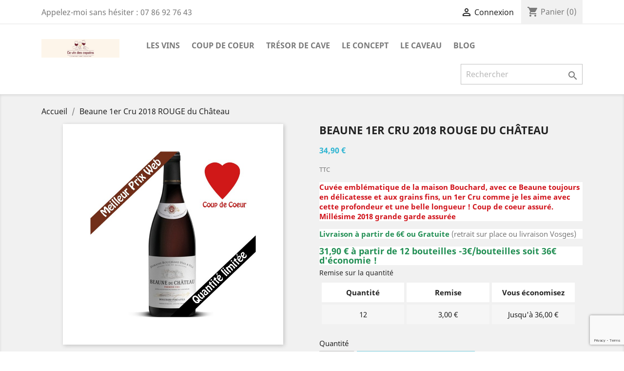

--- FILE ---
content_type: text/html; charset=utf-8
request_url: https://www.vin-de-copains.fr/les-vins/26-beaune-1er-cru-2018-rouge-du-chateau.html
body_size: 12842
content:
<!doctype html>
<html lang="fr">

  <head>
    
      
  <meta charset="utf-8">


  <meta http-equiv="x-ua-compatible" content="ie=edge">



  <link rel="canonical" href="https://www.vin-de-copains.fr/les-vins/26-beaune-1er-cru-2018-rouge-du-chateau.html">

  <title>Beaune du Château 1er Cru 2018 Bouchard Père &amp; Fils Bourgogne Pinot</title>
  <meta name="description" content="Cuvée emblématique de la maison Bouchard, avec ce Beaune toujours en délicatesse et aux grains fins, un 1er Cru Bourguignon comme je les aime avec cette profond">
  <meta name="keywords" content="">
      
                  <link rel="alternate" href="https://www.vin-de-copains.fr/les-vins/26-beaune-1er-cru-2018-rouge-du-chateau.html" hreflang="fr">
        



  <meta name="viewport" content="width=device-width, initial-scale=1">



  <link rel="icon" type="image/vnd.microsoft.icon" href="/img/favicon.ico?1630328354">
  <link rel="shortcut icon" type="image/x-icon" href="/img/favicon.ico?1630328354">



    <link rel="stylesheet" href="https://www.vin-de-copains.fr/themes/classic/assets/css/theme.css" type="text/css" media="all">
  <link rel="stylesheet" href="https://www.vin-de-copains.fr/modules/blockreassurance/views/dist/front.css" type="text/css" media="all">
  <link rel="stylesheet" href="https://www.vin-de-copains.fr/modules/ps_socialfollow/views/css/ps_socialfollow.css" type="text/css" media="all">
  <link rel="stylesheet" href="https://www.vin-de-copains.fr/modules/payplug/views//css/front-v4.4.0.css" type="text/css" media="all">
  <link rel="stylesheet" href="https://www.vin-de-copains.fr/js/jquery/ui/themes/base/minified/jquery-ui.min.css" type="text/css" media="all">
  <link rel="stylesheet" href="https://www.vin-de-copains.fr/js/jquery/ui/themes/base/minified/jquery.ui.theme.min.css" type="text/css" media="all">
  <link rel="stylesheet" href="https://www.vin-de-copains.fr/modules/ps_imageslider/css/homeslider.css" type="text/css" media="all">
  <link rel="stylesheet" href="https://www.vin-de-copains.fr/themes/classic/assets/css/custom.css" type="text/css" media="all">




  

  <script type="text/javascript">
        var PAYPLUG_DOMAIN = "https:\/\/secure.payplug.com";
        var is_sandbox_mode = false;
        var module_name = "payplug";
        var payplug_ajax_url = "https:\/\/www.vin-de-copains.fr\/module\/payplug\/ajax";
        var prestashop = {"cart":{"products":[],"totals":{"total":{"type":"total","label":"Total","amount":0,"value":"0,00\u00a0\u20ac"},"total_including_tax":{"type":"total","label":"Total TTC","amount":0,"value":"0,00\u00a0\u20ac"},"total_excluding_tax":{"type":"total","label":"Total HT :","amount":0,"value":"0,00\u00a0\u20ac"}},"subtotals":{"products":{"type":"products","label":"Sous-total","amount":0,"value":"0,00\u00a0\u20ac"},"discounts":null,"shipping":{"type":"shipping","label":"Livraison","amount":0,"value":"gratuit"},"tax":null},"products_count":0,"summary_string":"0 articles","vouchers":{"allowed":1,"added":[]},"discounts":[],"minimalPurchase":0,"minimalPurchaseRequired":""},"currency":{"name":"Euro","iso_code":"EUR","iso_code_num":"978","sign":"\u20ac"},"customer":{"lastname":null,"firstname":null,"email":null,"birthday":null,"newsletter":null,"newsletter_date_add":null,"optin":null,"website":null,"company":null,"siret":null,"ape":null,"is_logged":false,"gender":{"type":null,"name":null},"addresses":[]},"language":{"name":"Fran\u00e7ais (French)","iso_code":"fr","locale":"fr-FR","language_code":"fr","is_rtl":"0","date_format_lite":"d\/m\/Y","date_format_full":"d\/m\/Y H:i:s","id":1},"page":{"title":"","canonical":null,"meta":{"title":"Beaune du Ch\u00e2teau 1er Cru 2018 Bouchard P\u00e8re & Fils Bourgogne Pinot","description":"Cuv\u00e9e embl\u00e9matique de la maison Bouchard, avec ce Beaune toujours en d\u00e9licatesse et aux grains fins, un 1er Cru Bourguignon comme je les aime avec cette profond","keywords":"","robots":"index"},"page_name":"product","body_classes":{"lang-fr":true,"lang-rtl":false,"country-FR":true,"currency-EUR":true,"layout-full-width":true,"page-product":true,"tax-display-enabled":true,"product-id-26":true,"product-Beaune 1er Cru 2018 ROUGE du Ch\u00e2teau":true,"product-id-category-2":true,"product-id-manufacturer-0":true,"product-id-supplier-0":true,"product-available-for-order":true},"admin_notifications":[]},"shop":{"name":"Le Vin des Copains","logo":"\/img\/prestashop-logo-1630328354.jpg","stores_icon":"\/img\/logo_stores.png","favicon":"\/img\/favicon.ico"},"urls":{"base_url":"https:\/\/www.vin-de-copains.fr\/","current_url":"https:\/\/www.vin-de-copains.fr\/les-vins\/26-beaune-1er-cru-2018-rouge-du-chateau.html","shop_domain_url":"https:\/\/www.vin-de-copains.fr","img_ps_url":"https:\/\/www.vin-de-copains.fr\/img\/","img_cat_url":"https:\/\/www.vin-de-copains.fr\/img\/c\/","img_lang_url":"https:\/\/www.vin-de-copains.fr\/img\/l\/","img_prod_url":"https:\/\/www.vin-de-copains.fr\/img\/p\/","img_manu_url":"https:\/\/www.vin-de-copains.fr\/img\/m\/","img_sup_url":"https:\/\/www.vin-de-copains.fr\/img\/su\/","img_ship_url":"https:\/\/www.vin-de-copains.fr\/img\/s\/","img_store_url":"https:\/\/www.vin-de-copains.fr\/img\/st\/","img_col_url":"https:\/\/www.vin-de-copains.fr\/img\/co\/","img_url":"https:\/\/www.vin-de-copains.fr\/themes\/classic\/assets\/img\/","css_url":"https:\/\/www.vin-de-copains.fr\/themes\/classic\/assets\/css\/","js_url":"https:\/\/www.vin-de-copains.fr\/themes\/classic\/assets\/js\/","pic_url":"https:\/\/www.vin-de-copains.fr\/upload\/","pages":{"address":"https:\/\/www.vin-de-copains.fr\/adresse","addresses":"https:\/\/www.vin-de-copains.fr\/adresses","authentication":"https:\/\/www.vin-de-copains.fr\/connexion","cart":"https:\/\/www.vin-de-copains.fr\/panier","category":"https:\/\/www.vin-de-copains.fr\/index.php?controller=category","cms":"https:\/\/www.vin-de-copains.fr\/index.php?controller=cms","contact":"https:\/\/www.vin-de-copains.fr\/nous-contacter","discount":"https:\/\/www.vin-de-copains.fr\/reduction","guest_tracking":"https:\/\/www.vin-de-copains.fr\/suivi-commande-invite","history":"https:\/\/www.vin-de-copains.fr\/historique-commandes","identity":"https:\/\/www.vin-de-copains.fr\/identite","index":"https:\/\/www.vin-de-copains.fr\/","my_account":"https:\/\/www.vin-de-copains.fr\/mon-compte","order_confirmation":"https:\/\/www.vin-de-copains.fr\/confirmation-commande","order_detail":"https:\/\/www.vin-de-copains.fr\/index.php?controller=order-detail","order_follow":"https:\/\/www.vin-de-copains.fr\/suivi-commande","order":"https:\/\/www.vin-de-copains.fr\/commande","order_return":"https:\/\/www.vin-de-copains.fr\/index.php?controller=order-return","order_slip":"https:\/\/www.vin-de-copains.fr\/avoirs","pagenotfound":"https:\/\/www.vin-de-copains.fr\/page-introuvable","password":"https:\/\/www.vin-de-copains.fr\/recuperation-mot-de-passe","pdf_invoice":"https:\/\/www.vin-de-copains.fr\/index.php?controller=pdf-invoice","pdf_order_return":"https:\/\/www.vin-de-copains.fr\/index.php?controller=pdf-order-return","pdf_order_slip":"https:\/\/www.vin-de-copains.fr\/index.php?controller=pdf-order-slip","prices_drop":"https:\/\/www.vin-de-copains.fr\/promotions","product":"https:\/\/www.vin-de-copains.fr\/index.php?controller=product","search":"https:\/\/www.vin-de-copains.fr\/recherche","sitemap":"https:\/\/www.vin-de-copains.fr\/plan du site","stores":"https:\/\/www.vin-de-copains.fr\/magasins","supplier":"https:\/\/www.vin-de-copains.fr\/fournisseur","register":"https:\/\/www.vin-de-copains.fr\/connexion?create_account=1","order_login":"https:\/\/www.vin-de-copains.fr\/commande?login=1"},"alternative_langs":{"fr":"https:\/\/www.vin-de-copains.fr\/les-vins\/26-beaune-1er-cru-2018-rouge-du-chateau.html"},"theme_assets":"\/themes\/classic\/assets\/","actions":{"logout":"https:\/\/www.vin-de-copains.fr\/?mylogout="},"no_picture_image":{"bySize":{"small_default":{"url":"https:\/\/www.vin-de-copains.fr\/img\/p\/fr-default-small_default.jpg","width":98,"height":98},"cart_default":{"url":"https:\/\/www.vin-de-copains.fr\/img\/p\/fr-default-cart_default.jpg","width":125,"height":125},"home_default":{"url":"https:\/\/www.vin-de-copains.fr\/img\/p\/fr-default-home_default.jpg","width":250,"height":250},"medium_default":{"url":"https:\/\/www.vin-de-copains.fr\/img\/p\/fr-default-medium_default.jpg","width":452,"height":452},"large_default":{"url":"https:\/\/www.vin-de-copains.fr\/img\/p\/fr-default-large_default.jpg","width":800,"height":800}},"small":{"url":"https:\/\/www.vin-de-copains.fr\/img\/p\/fr-default-small_default.jpg","width":98,"height":98},"medium":{"url":"https:\/\/www.vin-de-copains.fr\/img\/p\/fr-default-home_default.jpg","width":250,"height":250},"large":{"url":"https:\/\/www.vin-de-copains.fr\/img\/p\/fr-default-large_default.jpg","width":800,"height":800},"legend":""}},"configuration":{"display_taxes_label":true,"display_prices_tax_incl":true,"is_catalog":false,"show_prices":true,"opt_in":{"partner":true},"quantity_discount":{"type":"discount","label":"Remise"},"voucher_enabled":1,"return_enabled":0},"field_required":[],"breadcrumb":{"links":[{"title":"Accueil","url":"https:\/\/www.vin-de-copains.fr\/"},{"title":"Beaune 1er Cru 2018 ROUGE du Ch\u00e2teau","url":"https:\/\/www.vin-de-copains.fr\/les-vins\/26-beaune-1er-cru-2018-rouge-du-chateau.html"}],"count":2},"link":{"protocol_link":"https:\/\/","protocol_content":"https:\/\/"},"time":1768869160,"static_token":"e27e3a4b4e9bc6d06e67c7af44ef81cd","token":"06a796e631a332197d6b68d953f1f7b8"};
        var prestashopFacebookAjaxController = "https:\/\/www.vin-de-copains.fr\/module\/ps_facebook\/Ajax";
        var psr_icon_color = "#EC4F06";
      </script>



    <script async src="https://www.googletagmanager.com/gtag/js?id=G-01FHELD2TS"></script>
  <script>
    window.dataLayer = window.dataLayer || [];
    function gtag(){dataLayer.push(arguments);}
    gtag('js', new Date());
    gtag(
      'config',
      'G-01FHELD2TS',
      {
        'debug_mode':false
        , 'anonymize_ip': true                      }
    );
  </script>

 <script type="text/javascript">
          document.addEventListener('DOMContentLoaded', function() {
        $('article[data-id-product="21"] a.quick-view').on(
                "click",
                function() {
                    gtag("event", "select_item", {"send_to":"G-01FHELD2TS","items":{"item_id":21,"item_name":"L'Elixir des Sorcières 2019 - Alsace Blanc Sec","quantity":1,"price":7.9,"currency":"EUR","index":0,"item_brand":"","item_category":"les-vins","item_list_id":"product","item_variant":""}})
                });$('article[data-id-product="23"] a.quick-view').on(
                "click",
                function() {
                    gtag("event", "select_item", {"send_to":"G-01FHELD2TS","items":{"item_id":23,"item_name":"Meursault 2019 Domaine Blanc","quantity":1,"price":39.9,"currency":"EUR","index":1,"item_brand":"","item_category":"les-vins","item_list_id":"product","item_variant":""}})
                });$('article[data-id-product="25"] a.quick-view').on(
                "click",
                function() {
                    gtag("event", "select_item", {"send_to":"G-01FHELD2TS","items":{"item_id":25,"item_name":"Ch. Majoureau Blanc Moelleux - 2018","quantity":1,"price":8,"currency":"EUR","index":2,"item_brand":"","item_category":"les-vins","item_list_id":"product","item_variant":""}})
                });$('article[data-id-product="26"] a.quick-view').on(
                "click",
                function() {
                    gtag("event", "select_item", {"send_to":"G-01FHELD2TS","items":{"item_id":26,"item_name":"Beaune 1er Cru 2018 ROUGE du Château","quantity":1,"price":34.9,"currency":"EUR","index":3,"item_brand":"","item_category":"les-vins","item_list_id":"product","item_variant":""}})
                });$('article[data-id-product="29"] a.quick-view').on(
                "click",
                function() {
                    gtag("event", "select_item", {"send_to":"G-01FHELD2TS","items":{"item_id":29,"item_name":"Bordeaux Rosé","quantity":1,"price":6,"currency":"EUR","index":4,"item_brand":"","item_category":"les-vins","item_list_id":"product","item_variant":""}})
                });$('article[data-id-product="30"] a.quick-view').on(
                "click",
                function() {
                    gtag("event", "select_item", {"send_to":"G-01FHELD2TS","items":{"item_id":30,"item_name":"Mas de Daumas Gassac 2020","quantity":1,"price":55,"currency":"EUR","index":5,"item_brand":"","item_category":"les-vins","item_list_id":"product","item_variant":""}})
                });$('article[data-id-product="34"] a.quick-view').on(
                "click",
                function() {
                    gtag("event", "select_item", {"send_to":"G-01FHELD2TS","items":{"item_id":34,"item_name":"Macon-Lugny Saint-Pierre 2018","quantity":1,"price":10.9,"currency":"EUR","index":6,"item_brand":"","item_category":"les-vins","item_list_id":"product","item_variant":""}})
                });$('article[data-id-product="37"] a.quick-view').on(
                "click",
                function() {
                    gtag("event", "select_item", {"send_to":"G-01FHELD2TS","items":{"item_id":37,"item_name":"La Petite Dorée 2018 - Liquoreux","quantity":1,"price":13,"currency":"EUR","index":7,"item_brand":"","item_category":"les-vins","item_list_id":"product","item_variant":""}})
                });
      });
    </script>
<script>
    var googlecaptchasitekey = "6Ld-lwgpAAAAAJzDUi_zShNiOWwbvl7RC-5fLL4M";
</script>




    
  <meta property="og:type" content="product">
  <meta property="og:url" content="https://www.vin-de-copains.fr/les-vins/26-beaune-1er-cru-2018-rouge-du-chateau.html">
  <meta property="og:title" content="Beaune du Château 1er Cru 2018 Bouchard Père &amp; Fils Bourgogne Pinot">
  <meta property="og:site_name" content="Le Vin des Copains">
  <meta property="og:description" content="Cuvée emblématique de la maison Bouchard, avec ce Beaune toujours en délicatesse et aux grains fins, un 1er Cru Bourguignon comme je les aime avec cette profond">
  <meta property="og:image" content="https://www.vin-de-copains.fr/47-large_default/beaune-1er-cru-2018-rouge-du-chateau.jpg">
      <meta property="product:pretax_price:amount" content="29.083333">
    <meta property="product:pretax_price:currency" content="EUR">
    <meta property="product:price:amount" content="34.9">
    <meta property="product:price:currency" content="EUR">
      <meta property="product:weight:value" content="1.000000">
  <meta property="product:weight:units" content="kg">
  
  </head>

  <body id="product" class="lang-fr country-fr currency-eur layout-full-width page-product tax-display-enabled product-id-26 product-beaune-1er-cru-2018-rouge-du-chateau product-id-category-2 product-id-manufacturer-0 product-id-supplier-0 product-available-for-order">

    
      
    

    <main>
      
              

      <header id="header">
        
          
  <div class="header-banner">
    
  </div>



  <nav class="header-nav">
    <div class="container">
      <div class="row">
        <div class="hidden-sm-down">
          <div class="col-md-5 col-xs-12">
            <div id="_desktop_contact_link">
  <div id="contact-link">
                Appelez-moi sans hésiter : <span>07 86 92 76 43</span>
      </div>
</div>

          </div>
          <div class="col-md-7 right-nav">
              <div id="_desktop_user_info">
  <div class="user-info">
          <a
        href="https://www.vin-de-copains.fr/mon-compte"
        title="Identifiez-vous"
        rel="nofollow"
      >
        <i class="material-icons">&#xE7FF;</i>
        <span class="hidden-sm-down">Connexion</span>
      </a>
      </div>
</div>
<div id="_desktop_cart">
  <div class="blockcart cart-preview inactive" data-refresh-url="//www.vin-de-copains.fr/module/ps_shoppingcart/ajax">
    <div class="header">
              <i class="material-icons shopping-cart">shopping_cart</i>
        <span class="hidden-sm-down">Panier</span>
        <span class="cart-products-count">(0)</span>
          </div>
  </div>
</div>

          </div>
        </div>
        <div class="hidden-md-up text-sm-center mobile">
          <div class="float-xs-left" id="menu-icon">
            <i class="material-icons d-inline">&#xE5D2;</i>
          </div>
          <div class="float-xs-right" id="_mobile_cart"></div>
          <div class="float-xs-right" id="_mobile_user_info"></div>
          <div class="top-logo" id="_mobile_logo"></div>
          <div class="clearfix"></div>
        </div>
      </div>
    </div>
  </nav>



  <div class="header-top">
    <div class="container">
       <div class="row">
        <div class="col-md-2 hidden-sm-down" id="_desktop_logo">
                            <a href="https://www.vin-de-copains.fr/">
                  <img class="logo img-responsive" src="/img/prestashop-logo-1630328354.jpg" alt="Le Vin des Copains">
                </a>
                    </div>
        <div class="col-md-10 col-sm-12 position-static">
          

<div class="menu js-top-menu position-static hidden-sm-down" id="_desktop_top_menu">
    
          <ul class="top-menu" id="top-menu" data-depth="0">
                    <li class="category" id="category-2">
                          <a
                class="dropdown-item"
                href="https://www.vin-de-copains.fr/" data-depth="0"
                              >
                                                                      <span class="float-xs-right hidden-md-up">
                    <span data-target="#top_sub_menu_81530" data-toggle="collapse" class="navbar-toggler collapse-icons">
                      <i class="material-icons add">&#xE313;</i>
                      <i class="material-icons remove">&#xE316;</i>
                    </span>
                  </span>
                                Les Vins
              </a>
                            <div  class="popover sub-menu js-sub-menu collapse" id="top_sub_menu_81530">
                
          <ul class="top-menu"  data-depth="1">
                    <li class="category" id="category-16">
                          <a
                class="dropdown-item dropdown-submenu"
                href="https://www.vin-de-copains.fr/16-region" data-depth="1"
                              >
                                                                      <span class="float-xs-right hidden-md-up">
                    <span data-target="#top_sub_menu_35582" data-toggle="collapse" class="navbar-toggler collapse-icons">
                      <i class="material-icons add">&#xE313;</i>
                      <i class="material-icons remove">&#xE316;</i>
                    </span>
                  </span>
                                Région
              </a>
                            <div  class="collapse" id="top_sub_menu_35582">
                
          <ul class="top-menu"  data-depth="2">
                    <li class="category" id="category-11">
                          <a
                class="dropdown-item"
                href="https://www.vin-de-copains.fr/11-bourgogne" data-depth="2"
                              >
                                Bourgogne
              </a>
                          </li>
                    <li class="category" id="category-15">
                          <a
                class="dropdown-item"
                href="https://www.vin-de-copains.fr/15-bordeaux" data-depth="2"
                              >
                                Bordeaux
              </a>
                          </li>
                    <li class="category" id="category-18">
                          <a
                class="dropdown-item"
                href="https://www.vin-de-copains.fr/18-rhone" data-depth="2"
                              >
                                Rhône
              </a>
                          </li>
                    <li class="category" id="category-26">
                          <a
                class="dropdown-item"
                href="https://www.vin-de-copains.fr/26-alsace" data-depth="2"
                              >
                                Alsace
              </a>
                          </li>
                    <li class="category" id="category-27">
                          <a
                class="dropdown-item"
                href="https://www.vin-de-copains.fr/27-autres" data-depth="2"
                              >
                                Autres
              </a>
                          </li>
              </ul>
    
              </div>
                          </li>
                    <li class="category" id="category-20">
                          <a
                class="dropdown-item dropdown-submenu"
                href="https://www.vin-de-copains.fr/20-couleur" data-depth="1"
                              >
                                                                      <span class="float-xs-right hidden-md-up">
                    <span data-target="#top_sub_menu_90938" data-toggle="collapse" class="navbar-toggler collapse-icons">
                      <i class="material-icons add">&#xE313;</i>
                      <i class="material-icons remove">&#xE316;</i>
                    </span>
                  </span>
                                Couleur
              </a>
                            <div  class="collapse" id="top_sub_menu_90938">
                
          <ul class="top-menu"  data-depth="2">
                    <li class="category" id="category-21">
                          <a
                class="dropdown-item"
                href="https://www.vin-de-copains.fr/21-rouge" data-depth="2"
                              >
                                Rouge
              </a>
                          </li>
                    <li class="category" id="category-19">
                          <a
                class="dropdown-item"
                href="https://www.vin-de-copains.fr/19-blanc-sec" data-depth="2"
                              >
                                Blanc Sec
              </a>
                          </li>
                    <li class="category" id="category-23">
                          <a
                class="dropdown-item"
                href="https://www.vin-de-copains.fr/23-blanc-moelleux-liquoreux" data-depth="2"
                              >
                                Blanc Moelleux &amp; Liquoreux
              </a>
                          </li>
                    <li class="category" id="category-22">
                          <a
                class="dropdown-item"
                href="https://www.vin-de-copains.fr/22-rose" data-depth="2"
                              >
                                Rosé
              </a>
                          </li>
              </ul>
    
              </div>
                          </li>
                    <li class="category" id="category-24">
                          <a
                class="dropdown-item dropdown-submenu"
                href="https://www.vin-de-copains.fr/24-domaines" data-depth="1"
                              >
                                                                      <span class="float-xs-right hidden-md-up">
                    <span data-target="#top_sub_menu_3476" data-toggle="collapse" class="navbar-toggler collapse-icons">
                      <i class="material-icons add">&#xE313;</i>
                      <i class="material-icons remove">&#xE316;</i>
                    </span>
                  </span>
                                Domaines
              </a>
                            <div  class="collapse" id="top_sub_menu_3476">
                
          <ul class="top-menu"  data-depth="2">
                    <li class="category" id="category-14">
                          <a
                class="dropdown-item"
                href="https://www.vin-de-copains.fr/14-domaine-lucien-rocault" data-depth="2"
                              >
                                Domaine Lucien Rocault
              </a>
                          </li>
                    <li class="category" id="category-25">
                          <a
                class="dropdown-item"
                href="https://www.vin-de-copains.fr/25-chateau-majoureau" data-depth="2"
                              >
                                Château Majoureau
              </a>
                          </li>
                    <li class="category" id="category-28">
                          <a
                class="dropdown-item"
                href="https://www.vin-de-copains.fr/28-bouchard-pere-fils" data-depth="2"
                              >
                                Bouchard Père &amp; Fils
              </a>
                          </li>
                    <li class="category" id="category-39">
                          <a
                class="dropdown-item"
                href="https://www.vin-de-copains.fr/39-chapoutier" data-depth="2"
                              >
                                Chapoutier
              </a>
                          </li>
              </ul>
    
              </div>
                          </li>
                    <li class="category" id="category-10">
                          <a
                class="dropdown-item dropdown-submenu"
                href="https://www.vin-de-copains.fr/10-coup-de-coeur" data-depth="1"
                              >
                                Coup de Coeur
              </a>
                          </li>
                    <li class="category" id="category-12">
                          <a
                class="dropdown-item dropdown-submenu"
                href="https://www.vin-de-copains.fr/12-vigneron-independant" data-depth="1"
                              >
                                Vigneron Indépendant
              </a>
                          </li>
                    <li class="category" id="category-13">
                          <a
                class="dropdown-item dropdown-submenu"
                href="https://www.vin-de-copains.fr/13-bio" data-depth="1"
                              >
                                Bio
              </a>
                          </li>
                    <li class="category" id="category-17">
                          <a
                class="dropdown-item dropdown-submenu"
                href="https://www.vin-de-copains.fr/17-tresor-de-cave" data-depth="1"
                              >
                                Trésor de cave
              </a>
                          </li>
                    <li class="category" id="category-29">
                          <a
                class="dropdown-item dropdown-submenu"
                href="https://www.vin-de-copains.fr/29-millesime" data-depth="1"
                              >
                                                                      <span class="float-xs-right hidden-md-up">
                    <span data-target="#top_sub_menu_60975" data-toggle="collapse" class="navbar-toggler collapse-icons">
                      <i class="material-icons add">&#xE313;</i>
                      <i class="material-icons remove">&#xE316;</i>
                    </span>
                  </span>
                                Millésime
              </a>
                            <div  class="collapse" id="top_sub_menu_60975">
                
          <ul class="top-menu"  data-depth="2">
                    <li class="category" id="category-30">
                          <a
                class="dropdown-item"
                href="https://www.vin-de-copains.fr/30-2020" data-depth="2"
                              >
                                2020
              </a>
                          </li>
                    <li class="category" id="category-31">
                          <a
                class="dropdown-item"
                href="https://www.vin-de-copains.fr/31-2019" data-depth="2"
                              >
                                2019
              </a>
                          </li>
                    <li class="category" id="category-32">
                          <a
                class="dropdown-item"
                href="https://www.vin-de-copains.fr/32-2018" data-depth="2"
                              >
                                2018
              </a>
                          </li>
                    <li class="category" id="category-33">
                          <a
                class="dropdown-item"
                href="https://www.vin-de-copains.fr/33-2017" data-depth="2"
                              >
                                2017
              </a>
                          </li>
                    <li class="category" id="category-34">
                          <a
                class="dropdown-item"
                href="https://www.vin-de-copains.fr/34-2016" data-depth="2"
                              >
                                2016
              </a>
                          </li>
                    <li class="category" id="category-37">
                          <a
                class="dropdown-item"
                href="https://www.vin-de-copains.fr/37-2014" data-depth="2"
                              >
                                2014
              </a>
                          </li>
                    <li class="category" id="category-38">
                          <a
                class="dropdown-item"
                href="https://www.vin-de-copains.fr/38-2015" data-depth="2"
                              >
                                2015
              </a>
                          </li>
                    <li class="category" id="category-40">
                          <a
                class="dropdown-item"
                href="https://www.vin-de-copains.fr/40-2011" data-depth="2"
                              >
                                2011
              </a>
                          </li>
                    <li class="category" id="category-41">
                          <a
                class="dropdown-item"
                href="https://www.vin-de-copains.fr/41-1989" data-depth="2"
                              >
                                1989
              </a>
                          </li>
                    <li class="category" id="category-42">
                          <a
                class="dropdown-item"
                href="https://www.vin-de-copains.fr/42-2010" data-depth="2"
                              >
                                2010
              </a>
                          </li>
                    <li class="category" id="category-43">
                          <a
                class="dropdown-item"
                href="https://www.vin-de-copains.fr/43-2005" data-depth="2"
                              >
                                2005
              </a>
                          </li>
                    <li class="category" id="category-44">
                          <a
                class="dropdown-item"
                href="https://www.vin-de-copains.fr/44-2021" data-depth="2"
                              >
                                2021
              </a>
                          </li>
              </ul>
    
              </div>
                          </li>
              </ul>
    
              </div>
                          </li>
                    <li class="category" id="category-10">
                          <a
                class="dropdown-item"
                href="https://www.vin-de-copains.fr/10-coup-de-coeur" data-depth="0"
                              >
                                Coup de Coeur
              </a>
                          </li>
                    <li class="category" id="category-17">
                          <a
                class="dropdown-item"
                href="https://www.vin-de-copains.fr/17-tresor-de-cave" data-depth="0"
                              >
                                Trésor de cave
              </a>
                          </li>
                    <li class="cms-page" id="cms-page-4">
                          <a
                class="dropdown-item"
                href="https://www.vin-de-copains.fr/content/4-le-concept" data-depth="0"
                              >
                                Le Concept
              </a>
                          </li>
                    <li class="cms-page" id="cms-page-17">
                          <a
                class="dropdown-item"
                href="https://www.vin-de-copains.fr/content/17-le-caveau" data-depth="0"
                              >
                                Le caveau
              </a>
                          </li>
                    <li class="link" id="lnk-blog">
                          <a
                class="dropdown-item"
                href="https://www.vin-de-copains.fr/content/18-blog" data-depth="0"
                              >
                                Blog
              </a>
                          </li>
              </ul>
    
    <div class="clearfix"></div>
</div>
<!-- Block search module TOP -->
<div id="search_widget" class="search-widget" data-search-controller-url="//www.vin-de-copains.fr/recherche">
	<form method="get" action="//www.vin-de-copains.fr/recherche">
		<input type="hidden" name="controller" value="search">
		<input type="text" name="s" value="" placeholder="Rechercher" aria-label="Rechercher">
		<button type="submit">
			<i class="material-icons search">&#xE8B6;</i>
      <span class="hidden-xl-down">Rechercher</span>
		</button>
	</form>
</div>
<!-- /Block search module TOP -->

          <div class="clearfix"></div>
        </div>
      </div>
      <div id="mobile_top_menu_wrapper" class="row hidden-md-up" style="display:none;">
        <div class="js-top-menu mobile" id="_mobile_top_menu"></div>
        <div class="js-top-menu-bottom">
          <div id="_mobile_currency_selector"></div>
          <div id="_mobile_language_selector"></div>
          <div id="_mobile_contact_link"></div>
        </div>
      </div>
    </div>
  </div>
  

        
      </header>

      
        
<aside id="notifications">
  <div class="container">
    
    
    
      </div>
</aside>
      

      <section id="wrapper">
        
        <div class="container">
          
            <nav data-depth="2" class="breadcrumb hidden-sm-down">
  <ol itemscope itemtype="http://schema.org/BreadcrumbList">
    
              
          <li itemprop="itemListElement" itemscope itemtype="http://schema.org/ListItem">
            <a itemprop="item" href="https://www.vin-de-copains.fr/">
              <span itemprop="name">Accueil</span>
            </a>
            <meta itemprop="position" content="1">
          </li>
        
              
          <li itemprop="itemListElement" itemscope itemtype="http://schema.org/ListItem">
            <a itemprop="item" href="https://www.vin-de-copains.fr/les-vins/26-beaune-1er-cru-2018-rouge-du-chateau.html">
              <span itemprop="name">Beaune 1er Cru 2018 ROUGE du Château</span>
            </a>
            <meta itemprop="position" content="2">
          </li>
        
          
  </ol>
</nav>
          

          

          
  <div id="content-wrapper">
    
    

  <section id="main" itemscope itemtype="https://schema.org/Product">
    <meta itemprop="url" content="https://www.vin-de-copains.fr/les-vins/26-beaune-1er-cru-2018-rouge-du-chateau.html">

    <div class="row product-container">
      <div class="col-md-6">
        
          <section class="page-content" id="content">
            
              <!-- @todo: use include file='catalog/_partials/product-flags.tpl'} -->
              
                <ul class="product-flags">
                                  </ul>
              

              
                <div class="images-container">
  
    <div class="product-cover">
              <img class="js-qv-product-cover" src="https://www.vin-de-copains.fr/47-large_default/beaune-1er-cru-2018-rouge-du-chateau.jpg" alt="" title="" style="width:100%;" itemprop="image">
        <div class="layer hidden-sm-down" data-toggle="modal" data-target="#product-modal">
          <i class="material-icons zoom-in">&#xE8FF;</i>
        </div>
          </div>
  

  
    <div class="js-qv-mask mask">
      <ul class="product-images js-qv-product-images">
                  <li class="thumb-container">
            <img
              class="thumb js-thumb  selected "
              data-image-medium-src="https://www.vin-de-copains.fr/47-medium_default/beaune-1er-cru-2018-rouge-du-chateau.jpg"
              data-image-large-src="https://www.vin-de-copains.fr/47-large_default/beaune-1er-cru-2018-rouge-du-chateau.jpg"
              src="https://www.vin-de-copains.fr/47-home_default/beaune-1er-cru-2018-rouge-du-chateau.jpg"
              alt=""
              title=""
              width="100"
              itemprop="image"
            >
          </li>
                  <li class="thumb-container">
            <img
              class="thumb js-thumb "
              data-image-medium-src="https://www.vin-de-copains.fr/48-medium_default/beaune-1er-cru-2018-rouge-du-chateau.jpg"
              data-image-large-src="https://www.vin-de-copains.fr/48-large_default/beaune-1er-cru-2018-rouge-du-chateau.jpg"
              src="https://www.vin-de-copains.fr/48-home_default/beaune-1er-cru-2018-rouge-du-chateau.jpg"
              alt=""
              title=""
              width="100"
              itemprop="image"
            >
          </li>
                  <li class="thumb-container">
            <img
              class="thumb js-thumb "
              data-image-medium-src="https://www.vin-de-copains.fr/49-medium_default/beaune-1er-cru-2018-rouge-du-chateau.jpg"
              data-image-large-src="https://www.vin-de-copains.fr/49-large_default/beaune-1er-cru-2018-rouge-du-chateau.jpg"
              src="https://www.vin-de-copains.fr/49-home_default/beaune-1er-cru-2018-rouge-du-chateau.jpg"
              alt=""
              title=""
              width="100"
              itemprop="image"
            >
          </li>
              </ul>
    </div>
  
</div>

              
              <div class="scroll-box-arrows">
                <i class="material-icons left">&#xE314;</i>
                <i class="material-icons right">&#xE315;</i>
              </div>

            
          </section>
        
        </div>
        <div class="col-md-6">
          
            
              <h1 class="h1" itemprop="name">Beaune 1er Cru 2018 ROUGE du Château</h1>
            
          
          
              <div class="product-prices">
    
          

    
      <div
        class="product-price h5 "
        itemprop="offers"
        itemscope
        itemtype="https://schema.org/Offer"
      >
        <link itemprop="availability" href="https://schema.org/OutOfStock"/>
        <meta itemprop="priceCurrency" content="EUR">

        <div class="current-price">
          <span itemprop="price" content="34.9">34,90 €</span>

                  </div>

        
                  
      </div>
    

    
          

    
          

    
          

    

    <div class="tax-shipping-delivery-label">
              TTC
            
      
                        </div>
  </div>
          

          <div class="product-information">
            
              <div id="product-description-short-26" itemprop="description"><p></p>
<p style="background-color:#ffffff;"><strong><span style="color:#d0121a;">Cuvée emblématique de la </span></strong><span style="color:#d0121a;"><b>maison Bouchard, avec ce Beaune toujours en délicatesse et aux grains fins, un 1er Cru comme je les aime avec cette profondeur et une belle longueur ! Coup de coeur assuré. Millésime 2018 grande garde assurée</b></span></p>
<p style="background-color:#ffffff;"><span><span style="color:#218e53;"><strong>Livraison à partir de 6€ ou Gratuite</strong></span> (retrait sur place ou livraison Vosges)</span></p>
<p style="background-color:#ffffff;"></p>
<h3 style="background-color:#ffffff;"><span style="color:#218e53;">31,90 € à partir de 12 bouteilles -3€/bouteilles soit 36€ d'économie !</span></h3></div>
            

            
            <div class="product-actions">
              
                <form action="https://www.vin-de-copains.fr/panier" method="post" id="add-to-cart-or-refresh">
                  <input type="hidden" name="token" value="e27e3a4b4e9bc6d06e67c7af44ef81cd">
                  <input type="hidden" name="id_product" value="26" id="product_page_product_id">
                  <input type="hidden" name="id_customization" value="0" id="product_customization_id">

                  
                    <div class="product-variants">
  </div>
                  

                  
                                      

                  
                    <section class="product-discounts">
      <p class="h6 product-discounts-title">Remise sur la quantité</p>
    
      <table class="table-product-discounts">
        <thead>
        <tr>
          <th>Quantité</th>
          <th>Remise</th>
          <th>Vous économisez</th>
        </tr>
        </thead>
        <tbody>
                  <tr data-discount-type="amount" data-discount="3" data-discount-quantity="12">
            <td>12</td>
            <td>3,00 €</td>
            <td>Jusqu'à 36,00 €</td>
          </tr>
                </tbody>
      </table>
    
  </section>
                  

                  
                    <div class="product-add-to-cart">
      <span class="control-label">Quantité</span>

    
      <div class="product-quantity clearfix">
        <div class="qty">
          <input
            type="number"
            name="qty"
            id="quantity_wanted"
            value="1"
            class="input-group"
            min="1"
            aria-label="Quantité"
          >
        </div>

        <div class="add">
          <button
            class="btn btn-primary add-to-cart"
            data-button-action="add-to-cart"
            type="submit"
                          disabled
                      >
            <i class="material-icons shopping-cart">&#xE547;</i>
            Ajouter au panier
          </button>
        </div>

        
      </div>
    

    
      <span id="product-availability">
                              <i class="material-icons product-unavailable">&#xE14B;</i>
                    Rupture de stock
              </span>
    

    
      <p class="product-minimal-quantity">
              </p>
    
  </div>
                  

                  
                    <div class="product-additional-info">
  

      <div class="social-sharing">
      <span>Partager</span>
      <ul>
                  <li class="facebook icon-gray"><a href="https://www.facebook.com/sharer.php?u=https%3A%2F%2Fwww.vin-de-copains.fr%2Fles-vins%2F26-beaune-1er-cru-2018-rouge-du-chateau.html" class="text-hide" title="Partager" target="_blank">Partager</a></li>
                  <li class="twitter icon-gray"><a href="https://twitter.com/intent/tweet?text=Beaune+1er+Cru+2018+ROUGE+du+Ch%C3%A2teau https%3A%2F%2Fwww.vin-de-copains.fr%2Fles-vins%2F26-beaune-1er-cru-2018-rouge-du-chateau.html" class="text-hide" title="Tweet" target="_blank">Tweet</a></li>
                  <li class="pinterest icon-gray"><a href="https://www.pinterest.com/pin/create/button/?media=https%3A%2F%2Fwww.vin-de-copains.fr%2F47%2Fbeaune-1er-cru-2018-rouge-du-chateau.jpg&amp;url=https%3A%2F%2Fwww.vin-de-copains.fr%2Fles-vins%2F26-beaune-1er-cru-2018-rouge-du-chateau.html" class="text-hide" title="Pinterest" target="_blank">Pinterest</a></li>
              </ul>
    </div>
  

</div>
                  

                                    
                </form>
              

            </div>

            
              <div class="blockreassurance_product">
            <div style="cursor:pointer;" onclick="window.open('http://vindect.cluster031.hosting.ovh.net/content/5-paiement-securise')">
            <span class="item-product">
                                                        <img class="svg invisible" src="/modules/blockreassurance/img/ic_verified_user_black_36dp_1x.png">
                                    &nbsp;
            </span>
                          <p class="block-title" style="color:#000000;">Paiement sécurisé</p>
                    </div>
            <div style="cursor:pointer;" onclick="window.open('http://vindect.cluster031.hosting.ovh.net/content/1-livraison')">
            <span class="item-product">
                                                        <img class="svg invisible" src="/modules/blockreassurance/img/ic_local_shipping_black_36dp_1x.png">
                                    &nbsp;
            </span>
                          <p class="block-title" style="color:#000000;">Livraisons assurées</p>
                    </div>
            <div style="cursor:pointer;" onclick="window.open('http://vindect.cluster031.hosting.ovh.net/content/2-mentions-legales')">
            <span class="item-product">
                                                        <img class="svg invisible" src="/modules/blockreassurance/img/ic_swap_horiz_black_36dp_1x.png">
                                    &nbsp;
            </span>
                          <p class="block-title" style="color:#000000;">Mentions Légales</p>
                    </div>
        <div class="clearfix"></div>
</div>

            

            
              <div class="tabs">
                <ul class="nav nav-tabs" role="tablist">
                                      <li class="nav-item">
                       <a
                         class="nav-link active"
                         data-toggle="tab"
                         href="#description"
                         role="tab"
                         aria-controls="description"
                          aria-selected="true">Description</a>
                    </li>
                                    <li class="nav-item">
                    <a
                      class="nav-link"
                      data-toggle="tab"
                      href="#product-details"
                      role="tab"
                      aria-controls="product-details"
                      >Détails du produit</a>
                  </li>
                                                    </ul>

                <div class="tab-content" id="tab-content">
                 <div class="tab-pane fade in active" id="description" role="tabpanel">
                   
                     <div class="product-description"><h4 style="background-color:#ffffff;">Bouchard Père &amp; Fils - Beaune du Château 1er Cru 2018 - Rouge</h4>
<h4 style="background-color:#ffffff;">CLASSIFICATION</h4>
<p class="border-bottom" style="background-color:#ffffff;">Appellation communale Niveau 1er Cru<br /><br /></p>
<h4 class="margin-top-10" style="background-color:#ffffff;">CÉPAGE</h4>
<p class="border-bottom" style="background-color:#ffffff;">Pinot Noir<br /><br /></p>
<h4 class="margin-top-10" style="background-color:#ffffff;">SUGGESTIONS METS-VINS :</h4>
<p class="border-bottom" style="background-color:#ffffff;">Viandes grillées ou rôties, volailles, tourtes, fromages à saveur moyenne.<br /><br /></p>
<h4 class="margin-top-10" style="background-color:#ffffff;">TEMPÉRATURE DE SERVICE :</h4>
<p style="background-color:#ffffff;">Entre 15°C et 16°C<br /><br /></p>
<h4 class="margin-top-10" style="background-color:#ffffff;">GARDE :</h4>
<p style="background-color:#ffffff;">A carafe 2/3h en jeunesse ou a garder 10/15/20 ans !</p></div>
                   
                 </div>

                 
                   <div class="tab-pane fade"
     id="product-details"
     data-product="{&quot;id_shop_default&quot;:&quot;1&quot;,&quot;id_manufacturer&quot;:&quot;0&quot;,&quot;id_supplier&quot;:&quot;0&quot;,&quot;reference&quot;:&quot;&quot;,&quot;is_virtual&quot;:&quot;0&quot;,&quot;delivery_in_stock&quot;:&quot;&quot;,&quot;delivery_out_stock&quot;:&quot;&quot;,&quot;id_category_default&quot;:&quot;2&quot;,&quot;on_sale&quot;:&quot;0&quot;,&quot;online_only&quot;:&quot;0&quot;,&quot;ecotax&quot;:0,&quot;minimal_quantity&quot;:&quot;1&quot;,&quot;low_stock_threshold&quot;:null,&quot;low_stock_alert&quot;:&quot;0&quot;,&quot;price&quot;:&quot;34,90\u00a0\u20ac&quot;,&quot;unity&quot;:&quot;&quot;,&quot;unit_price_ratio&quot;:&quot;0.000000&quot;,&quot;additional_shipping_cost&quot;:&quot;0.00&quot;,&quot;customizable&quot;:&quot;0&quot;,&quot;text_fields&quot;:&quot;0&quot;,&quot;uploadable_files&quot;:&quot;0&quot;,&quot;redirect_type&quot;:&quot;301-category&quot;,&quot;id_type_redirected&quot;:&quot;0&quot;,&quot;available_for_order&quot;:&quot;1&quot;,&quot;available_date&quot;:&quot;0000-00-00&quot;,&quot;show_condition&quot;:&quot;0&quot;,&quot;condition&quot;:&quot;new&quot;,&quot;show_price&quot;:&quot;1&quot;,&quot;indexed&quot;:&quot;1&quot;,&quot;visibility&quot;:&quot;both&quot;,&quot;cache_default_attribute&quot;:&quot;0&quot;,&quot;advanced_stock_management&quot;:&quot;0&quot;,&quot;date_add&quot;:&quot;2021-08-27 19:09:22&quot;,&quot;date_upd&quot;:&quot;2023-11-07 12:12:12&quot;,&quot;pack_stock_type&quot;:&quot;3&quot;,&quot;meta_description&quot;:&quot;Cuv\u00e9e embl\u00e9matique de la maison Bouchard, avec ce Beaune toujours en d\u00e9licatesse et aux grains fins, un 1er Cru Bourguignon comme je les aime avec cette profond&quot;,&quot;meta_keywords&quot;:&quot;&quot;,&quot;meta_title&quot;:&quot;Beaune du Ch\u00e2teau 1er Cru 2018 Bouchard P\u00e8re &amp; Fils Bourgogne Pinot&quot;,&quot;link_rewrite&quot;:&quot;beaune-1er-cru-2018-rouge-du-chateau&quot;,&quot;name&quot;:&quot;Beaune 1er Cru 2018 ROUGE du Ch\u00e2teau&quot;,&quot;description&quot;:&quot;&lt;h4 style=\&quot;background-color:#ffffff;\&quot;&gt;Bouchard P\u00e8re &amp;amp; Fils - Beaune du Ch\u00e2teau 1er Cru 2018 - Rouge&lt;\/h4&gt;\n&lt;h4 style=\&quot;background-color:#ffffff;\&quot;&gt;CLASSIFICATION&lt;\/h4&gt;\n&lt;p class=\&quot;border-bottom\&quot; style=\&quot;background-color:#ffffff;\&quot;&gt;Appellation\u00a0communale Niveau 1er Cru&lt;br \/&gt;&lt;br \/&gt;&lt;\/p&gt;\n&lt;h4 class=\&quot;margin-top-10\&quot; style=\&quot;background-color:#ffffff;\&quot;&gt;C\u00c9PAGE&lt;\/h4&gt;\n&lt;p class=\&quot;border-bottom\&quot; style=\&quot;background-color:#ffffff;\&quot;&gt;Pinot Noir&lt;br \/&gt;&lt;br \/&gt;&lt;\/p&gt;\n&lt;h4 class=\&quot;margin-top-10\&quot; style=\&quot;background-color:#ffffff;\&quot;&gt;SUGGESTIONS METS-VINS :&lt;\/h4&gt;\n&lt;p class=\&quot;border-bottom\&quot; style=\&quot;background-color:#ffffff;\&quot;&gt;Viandes grill\u00e9es ou r\u00f4ties, volailles, tourtes, fromages \u00e0 saveur moyenne.&lt;br \/&gt;&lt;br \/&gt;&lt;\/p&gt;\n&lt;h4 class=\&quot;margin-top-10\&quot; style=\&quot;background-color:#ffffff;\&quot;&gt;TEMP\u00c9RATURE DE SERVICE :&lt;\/h4&gt;\n&lt;p style=\&quot;background-color:#ffffff;\&quot;&gt;Entre 15\u00b0C et 16\u00b0C&lt;br \/&gt;&lt;br \/&gt;&lt;\/p&gt;\n&lt;h4 class=\&quot;margin-top-10\&quot; style=\&quot;background-color:#ffffff;\&quot;&gt;GARDE :&lt;\/h4&gt;\n&lt;p style=\&quot;background-color:#ffffff;\&quot;&gt;A carafe 2\/3h\u00a0en jeunesse ou a garder 10\/15\/20 ans !&lt;\/p&gt;&quot;,&quot;description_short&quot;:&quot;&lt;p&gt;&lt;\/p&gt;\n&lt;p style=\&quot;background-color:#ffffff;\&quot;&gt;&lt;strong&gt;&lt;span style=\&quot;color:#d0121a;\&quot;&gt;Cuv\u00e9e\u00a0embl\u00e9matique\u00a0de la\u00a0&lt;\/span&gt;&lt;\/strong&gt;&lt;span style=\&quot;color:#d0121a;\&quot;&gt;&lt;b&gt;maison Bouchard, avec ce Beaune toujours en d\u00e9licatesse et aux grains fins, un 1er Cru comme je les aime avec cette\u00a0profondeur et une belle longueur ! Coup de coeur assur\u00e9. Mill\u00e9sime 2018 grande garde assur\u00e9e&lt;\/b&gt;&lt;\/span&gt;&lt;\/p&gt;\n&lt;p style=\&quot;background-color:#ffffff;\&quot;&gt;&lt;span&gt;&lt;span style=\&quot;color:#218e53;\&quot;&gt;&lt;strong&gt;Livraison \u00e0 partir de 6\u20ac ou Gratuite&lt;\/strong&gt;&lt;\/span&gt;\u00a0(retrait sur place ou livraison Vosges)&lt;\/span&gt;&lt;\/p&gt;\n&lt;p style=\&quot;background-color:#ffffff;\&quot;&gt;&lt;\/p&gt;\n&lt;h3 style=\&quot;background-color:#ffffff;\&quot;&gt;&lt;span style=\&quot;color:#218e53;\&quot;&gt;31,90\u00a0\u20ac \u00e0 partir de 12 bouteilles -3\u20ac\/bouteilles soit 36\u20ac d&#039;\u00e9conomie !&lt;\/span&gt;&lt;\/h3&gt;&quot;,&quot;available_now&quot;:&quot;&quot;,&quot;available_later&quot;:&quot;&quot;,&quot;id&quot;:26,&quot;id_product&quot;:26,&quot;out_of_stock&quot;:0,&quot;new&quot;:0,&quot;id_product_attribute&quot;:&quot;0&quot;,&quot;quantity_wanted&quot;:1,&quot;extraContent&quot;:[],&quot;allow_oosp&quot;:0,&quot;category&quot;:&quot;les-vins&quot;,&quot;category_name&quot;:&quot;Les Vins&quot;,&quot;link&quot;:&quot;https:\/\/www.vin-de-copains.fr\/les-vins\/26-beaune-1er-cru-2018-rouge-du-chateau.html&quot;,&quot;attribute_price&quot;:0,&quot;price_tax_exc&quot;:29.083333,&quot;price_without_reduction&quot;:34.9,&quot;reduction&quot;:0,&quot;specific_prices&quot;:false,&quot;quantity&quot;:0,&quot;quantity_all_versions&quot;:0,&quot;id_image&quot;:&quot;fr-default&quot;,&quot;features&quot;:[],&quot;attachments&quot;:[],&quot;virtual&quot;:0,&quot;pack&quot;:0,&quot;packItems&quot;:[],&quot;nopackprice&quot;:0,&quot;customization_required&quot;:false,&quot;rate&quot;:20,&quot;tax_name&quot;:&quot;TVA FR 20%&quot;,&quot;ecotax_rate&quot;:0,&quot;unit_price&quot;:&quot;&quot;,&quot;customizations&quot;:{&quot;fields&quot;:[]},&quot;id_customization&quot;:0,&quot;is_customizable&quot;:false,&quot;show_quantities&quot;:false,&quot;quantity_label&quot;:&quot;Article&quot;,&quot;quantity_discounts&quot;:[{&quot;id_specific_price&quot;:&quot;18&quot;,&quot;id_specific_price_rule&quot;:&quot;0&quot;,&quot;id_cart&quot;:&quot;0&quot;,&quot;id_product&quot;:&quot;26&quot;,&quot;id_shop&quot;:&quot;1&quot;,&quot;id_shop_group&quot;:&quot;0&quot;,&quot;id_currency&quot;:&quot;0&quot;,&quot;id_country&quot;:&quot;0&quot;,&quot;id_group&quot;:&quot;0&quot;,&quot;id_customer&quot;:&quot;0&quot;,&quot;id_product_attribute&quot;:&quot;0&quot;,&quot;price&quot;:&quot;-1.000000&quot;,&quot;from_quantity&quot;:&quot;12&quot;,&quot;reduction&quot;:3,&quot;reduction_tax&quot;:&quot;1&quot;,&quot;reduction_type&quot;:&quot;amount&quot;,&quot;from&quot;:&quot;0000-00-00 00:00:00&quot;,&quot;to&quot;:&quot;0000-00-00 00:00:00&quot;,&quot;score&quot;:&quot;48&quot;,&quot;quantity&quot;:&quot;12&quot;,&quot;real_value&quot;:3,&quot;reduction_with_tax&quot;:3,&quot;discount&quot;:&quot;3,00\u00a0\u20ac&quot;,&quot;save&quot;:&quot;36,00\u00a0\u20ac&quot;,&quot;nextQuantity&quot;:-1}],&quot;customer_group_discount&quot;:0,&quot;images&quot;:[{&quot;bySize&quot;:{&quot;small_default&quot;:{&quot;url&quot;:&quot;https:\/\/www.vin-de-copains.fr\/47-small_default\/beaune-1er-cru-2018-rouge-du-chateau.jpg&quot;,&quot;width&quot;:98,&quot;height&quot;:98},&quot;cart_default&quot;:{&quot;url&quot;:&quot;https:\/\/www.vin-de-copains.fr\/47-cart_default\/beaune-1er-cru-2018-rouge-du-chateau.jpg&quot;,&quot;width&quot;:125,&quot;height&quot;:125},&quot;home_default&quot;:{&quot;url&quot;:&quot;https:\/\/www.vin-de-copains.fr\/47-home_default\/beaune-1er-cru-2018-rouge-du-chateau.jpg&quot;,&quot;width&quot;:250,&quot;height&quot;:250},&quot;medium_default&quot;:{&quot;url&quot;:&quot;https:\/\/www.vin-de-copains.fr\/47-medium_default\/beaune-1er-cru-2018-rouge-du-chateau.jpg&quot;,&quot;width&quot;:452,&quot;height&quot;:452},&quot;large_default&quot;:{&quot;url&quot;:&quot;https:\/\/www.vin-de-copains.fr\/47-large_default\/beaune-1er-cru-2018-rouge-du-chateau.jpg&quot;,&quot;width&quot;:800,&quot;height&quot;:800}},&quot;small&quot;:{&quot;url&quot;:&quot;https:\/\/www.vin-de-copains.fr\/47-small_default\/beaune-1er-cru-2018-rouge-du-chateau.jpg&quot;,&quot;width&quot;:98,&quot;height&quot;:98},&quot;medium&quot;:{&quot;url&quot;:&quot;https:\/\/www.vin-de-copains.fr\/47-home_default\/beaune-1er-cru-2018-rouge-du-chateau.jpg&quot;,&quot;width&quot;:250,&quot;height&quot;:250},&quot;large&quot;:{&quot;url&quot;:&quot;https:\/\/www.vin-de-copains.fr\/47-large_default\/beaune-1er-cru-2018-rouge-du-chateau.jpg&quot;,&quot;width&quot;:800,&quot;height&quot;:800},&quot;legend&quot;:&quot;&quot;,&quot;cover&quot;:&quot;1&quot;,&quot;id_image&quot;:&quot;47&quot;,&quot;position&quot;:&quot;1&quot;,&quot;associatedVariants&quot;:[]},{&quot;bySize&quot;:{&quot;small_default&quot;:{&quot;url&quot;:&quot;https:\/\/www.vin-de-copains.fr\/48-small_default\/beaune-1er-cru-2018-rouge-du-chateau.jpg&quot;,&quot;width&quot;:98,&quot;height&quot;:98},&quot;cart_default&quot;:{&quot;url&quot;:&quot;https:\/\/www.vin-de-copains.fr\/48-cart_default\/beaune-1er-cru-2018-rouge-du-chateau.jpg&quot;,&quot;width&quot;:125,&quot;height&quot;:125},&quot;home_default&quot;:{&quot;url&quot;:&quot;https:\/\/www.vin-de-copains.fr\/48-home_default\/beaune-1er-cru-2018-rouge-du-chateau.jpg&quot;,&quot;width&quot;:250,&quot;height&quot;:250},&quot;medium_default&quot;:{&quot;url&quot;:&quot;https:\/\/www.vin-de-copains.fr\/48-medium_default\/beaune-1er-cru-2018-rouge-du-chateau.jpg&quot;,&quot;width&quot;:452,&quot;height&quot;:452},&quot;large_default&quot;:{&quot;url&quot;:&quot;https:\/\/www.vin-de-copains.fr\/48-large_default\/beaune-1er-cru-2018-rouge-du-chateau.jpg&quot;,&quot;width&quot;:800,&quot;height&quot;:800}},&quot;small&quot;:{&quot;url&quot;:&quot;https:\/\/www.vin-de-copains.fr\/48-small_default\/beaune-1er-cru-2018-rouge-du-chateau.jpg&quot;,&quot;width&quot;:98,&quot;height&quot;:98},&quot;medium&quot;:{&quot;url&quot;:&quot;https:\/\/www.vin-de-copains.fr\/48-home_default\/beaune-1er-cru-2018-rouge-du-chateau.jpg&quot;,&quot;width&quot;:250,&quot;height&quot;:250},&quot;large&quot;:{&quot;url&quot;:&quot;https:\/\/www.vin-de-copains.fr\/48-large_default\/beaune-1er-cru-2018-rouge-du-chateau.jpg&quot;,&quot;width&quot;:800,&quot;height&quot;:800},&quot;legend&quot;:&quot;&quot;,&quot;cover&quot;:null,&quot;id_image&quot;:&quot;48&quot;,&quot;position&quot;:&quot;2&quot;,&quot;associatedVariants&quot;:[]},{&quot;bySize&quot;:{&quot;small_default&quot;:{&quot;url&quot;:&quot;https:\/\/www.vin-de-copains.fr\/49-small_default\/beaune-1er-cru-2018-rouge-du-chateau.jpg&quot;,&quot;width&quot;:98,&quot;height&quot;:98},&quot;cart_default&quot;:{&quot;url&quot;:&quot;https:\/\/www.vin-de-copains.fr\/49-cart_default\/beaune-1er-cru-2018-rouge-du-chateau.jpg&quot;,&quot;width&quot;:125,&quot;height&quot;:125},&quot;home_default&quot;:{&quot;url&quot;:&quot;https:\/\/www.vin-de-copains.fr\/49-home_default\/beaune-1er-cru-2018-rouge-du-chateau.jpg&quot;,&quot;width&quot;:250,&quot;height&quot;:250},&quot;medium_default&quot;:{&quot;url&quot;:&quot;https:\/\/www.vin-de-copains.fr\/49-medium_default\/beaune-1er-cru-2018-rouge-du-chateau.jpg&quot;,&quot;width&quot;:452,&quot;height&quot;:452},&quot;large_default&quot;:{&quot;url&quot;:&quot;https:\/\/www.vin-de-copains.fr\/49-large_default\/beaune-1er-cru-2018-rouge-du-chateau.jpg&quot;,&quot;width&quot;:800,&quot;height&quot;:800}},&quot;small&quot;:{&quot;url&quot;:&quot;https:\/\/www.vin-de-copains.fr\/49-small_default\/beaune-1er-cru-2018-rouge-du-chateau.jpg&quot;,&quot;width&quot;:98,&quot;height&quot;:98},&quot;medium&quot;:{&quot;url&quot;:&quot;https:\/\/www.vin-de-copains.fr\/49-home_default\/beaune-1er-cru-2018-rouge-du-chateau.jpg&quot;,&quot;width&quot;:250,&quot;height&quot;:250},&quot;large&quot;:{&quot;url&quot;:&quot;https:\/\/www.vin-de-copains.fr\/49-large_default\/beaune-1er-cru-2018-rouge-du-chateau.jpg&quot;,&quot;width&quot;:800,&quot;height&quot;:800},&quot;legend&quot;:&quot;&quot;,&quot;cover&quot;:null,&quot;id_image&quot;:&quot;49&quot;,&quot;position&quot;:&quot;3&quot;,&quot;associatedVariants&quot;:[]}],&quot;cover&quot;:{&quot;bySize&quot;:{&quot;small_default&quot;:{&quot;url&quot;:&quot;https:\/\/www.vin-de-copains.fr\/47-small_default\/beaune-1er-cru-2018-rouge-du-chateau.jpg&quot;,&quot;width&quot;:98,&quot;height&quot;:98},&quot;cart_default&quot;:{&quot;url&quot;:&quot;https:\/\/www.vin-de-copains.fr\/47-cart_default\/beaune-1er-cru-2018-rouge-du-chateau.jpg&quot;,&quot;width&quot;:125,&quot;height&quot;:125},&quot;home_default&quot;:{&quot;url&quot;:&quot;https:\/\/www.vin-de-copains.fr\/47-home_default\/beaune-1er-cru-2018-rouge-du-chateau.jpg&quot;,&quot;width&quot;:250,&quot;height&quot;:250},&quot;medium_default&quot;:{&quot;url&quot;:&quot;https:\/\/www.vin-de-copains.fr\/47-medium_default\/beaune-1er-cru-2018-rouge-du-chateau.jpg&quot;,&quot;width&quot;:452,&quot;height&quot;:452},&quot;large_default&quot;:{&quot;url&quot;:&quot;https:\/\/www.vin-de-copains.fr\/47-large_default\/beaune-1er-cru-2018-rouge-du-chateau.jpg&quot;,&quot;width&quot;:800,&quot;height&quot;:800}},&quot;small&quot;:{&quot;url&quot;:&quot;https:\/\/www.vin-de-copains.fr\/47-small_default\/beaune-1er-cru-2018-rouge-du-chateau.jpg&quot;,&quot;width&quot;:98,&quot;height&quot;:98},&quot;medium&quot;:{&quot;url&quot;:&quot;https:\/\/www.vin-de-copains.fr\/47-home_default\/beaune-1er-cru-2018-rouge-du-chateau.jpg&quot;,&quot;width&quot;:250,&quot;height&quot;:250},&quot;large&quot;:{&quot;url&quot;:&quot;https:\/\/www.vin-de-copains.fr\/47-large_default\/beaune-1er-cru-2018-rouge-du-chateau.jpg&quot;,&quot;width&quot;:800,&quot;height&quot;:800},&quot;legend&quot;:&quot;&quot;,&quot;cover&quot;:&quot;1&quot;,&quot;id_image&quot;:&quot;47&quot;,&quot;position&quot;:&quot;1&quot;,&quot;associatedVariants&quot;:[]},&quot;has_discount&quot;:false,&quot;discount_type&quot;:null,&quot;discount_percentage&quot;:null,&quot;discount_percentage_absolute&quot;:null,&quot;discount_amount&quot;:null,&quot;discount_amount_to_display&quot;:null,&quot;price_amount&quot;:34.9,&quot;unit_price_full&quot;:&quot;&quot;,&quot;show_availability&quot;:true,&quot;availability_message&quot;:&quot;Rupture de stock&quot;,&quot;availability_date&quot;:null,&quot;availability&quot;:&quot;unavailable&quot;}"
     role="tabpanel"
  >
  
          

  
      

  
      

  
    <div class="product-out-of-stock">
      
    </div>
  

  
      

    
      

  
      
</div>
                 

                 
                                    

                               </div>  
            </div>
          
        </div>
      </div>
    </div>

    
          

    
       <script type="text/javascript">
          document.addEventListener('DOMContentLoaded', function() {
        gtag("event", "view_item", {"send_to": "G-01FHELD2TS", "currency": "EUR", "value": 34.9, "items": [{"item_id":26,"item_name":"Beaune 1er Cru 2018 ROUGE du Château","currency":"EUR","item_brand":[],"item_category":"Les Vins","price":34.9,"quantity":1}]});
      });
    </script>

    

    
      <div class="modal fade js-product-images-modal" id="product-modal">
  <div class="modal-dialog" role="document">
    <div class="modal-content">
      <div class="modal-body">
                <figure>
          <img class="js-modal-product-cover product-cover-modal" width="800" src="https://www.vin-de-copains.fr/47-large_default/beaune-1er-cru-2018-rouge-du-chateau.jpg" alt="" title="" itemprop="image">
          <figcaption class="image-caption">
          
            <div id="product-description-short" itemprop="description"><p></p>
<p style="background-color:#ffffff;"><strong><span style="color:#d0121a;">Cuvée emblématique de la </span></strong><span style="color:#d0121a;"><b>maison Bouchard, avec ce Beaune toujours en délicatesse et aux grains fins, un 1er Cru comme je les aime avec cette profondeur et une belle longueur ! Coup de coeur assuré. Millésime 2018 grande garde assurée</b></span></p>
<p style="background-color:#ffffff;"><span><span style="color:#218e53;"><strong>Livraison à partir de 6€ ou Gratuite</strong></span> (retrait sur place ou livraison Vosges)</span></p>
<p style="background-color:#ffffff;"></p>
<h3 style="background-color:#ffffff;"><span style="color:#218e53;">31,90 € à partir de 12 bouteilles -3€/bouteilles soit 36€ d'économie !</span></h3></div>
          
        </figcaption>
        </figure>
        <aside id="thumbnails" class="thumbnails js-thumbnails text-sm-center">
          
            <div class="js-modal-mask mask  nomargin ">
              <ul class="product-images js-modal-product-images">
                                  <li class="thumb-container">
                    <img data-image-large-src="https://www.vin-de-copains.fr/47-large_default/beaune-1er-cru-2018-rouge-du-chateau.jpg" class="thumb js-modal-thumb" src="https://www.vin-de-copains.fr/47-home_default/beaune-1er-cru-2018-rouge-du-chateau.jpg" alt="" title="" width="250" itemprop="image">
                  </li>
                                  <li class="thumb-container">
                    <img data-image-large-src="https://www.vin-de-copains.fr/48-large_default/beaune-1er-cru-2018-rouge-du-chateau.jpg" class="thumb js-modal-thumb" src="https://www.vin-de-copains.fr/48-home_default/beaune-1er-cru-2018-rouge-du-chateau.jpg" alt="" title="" width="250" itemprop="image">
                  </li>
                                  <li class="thumb-container">
                    <img data-image-large-src="https://www.vin-de-copains.fr/49-large_default/beaune-1er-cru-2018-rouge-du-chateau.jpg" class="thumb js-modal-thumb" src="https://www.vin-de-copains.fr/49-home_default/beaune-1er-cru-2018-rouge-du-chateau.jpg" alt="" title="" width="250" itemprop="image">
                  </li>
                              </ul>
            </div>
          
                  </aside>
      </div>
    </div><!-- /.modal-content -->
  </div><!-- /.modal-dialog -->
</div><!-- /.modal -->
    

    
      <footer class="page-footer">
        
          <!-- Footer content -->
        
      </footer>
    
  </section>


    
  </div>


          
        </div>
        
      </section>

      <footer id="footer">
        
          <div class="container">
  <div class="row">
    
      
  <div class="block-social col-lg-4 col-md-12 col-sm-12">
    <ul>
          </ul>
  </div>


    
  </div>
</div>
<div class="footer-container">
  <div class="container">
    <div class="row">
      
        <div class="col-md-6 links">
  <div class="row">
      <div class="col-md-6 wrapper">
      <p class="h3 hidden-sm-down">Articles sur le vin</p>
            <div class="title clearfix hidden-md-up" data-target="#footer_sub_menu_8714" data-toggle="collapse">
        <span class="h3">Articles sur le vin</span>
        <span class="float-xs-right">
          <span class="navbar-toggler collapse-icons">
            <i class="material-icons add">&#xE313;</i>
            <i class="material-icons remove">&#xE316;</i>
          </span>
        </span>
      </div>
      <ul id="footer_sub_menu_8714" class="collapse">
                  <li>
            <a
                id="link-cms-page-6-3"
                class="cms-page-link"
                href="https://www.vin-de-copains.fr/content/6-visites-des-domaines"
                title="Visite en direct chez le vigneron du vin des copains"
                            >
              Visites des domaines
            </a>
          </li>
                  <li>
            <a
                id="link-cms-page-7-3"
                class="cms-page-link"
                href="https://www.vin-de-copains.fr/content/7-domaine-lucien-rocault"
                title="Bourgogne Hautes-Côtes de Beaune Rouge 2018 Sous Roche &amp; Blanc 2018 La Couleuvraie"
                            >
              Domaine Lucien Rocault
            </a>
          </li>
                  <li>
            <a
                id="link-cms-page-8-3"
                class="cms-page-link"
                href="https://www.vin-de-copains.fr/content/8-producteur-de-vin-rouge-bordeaux-majoureau"
                title="Le Château Majoureau et la famille Delong à Bordeaux sont experts en producteur de vin rouge. Forts de leur expérience, à Bordeaux, ils ont su faire la différence en producteur de vin rouge."
                            >
              Producteur de Vin Rouge Bordeaux
            </a>
          </li>
                  <li>
            <a
                id="link-cms-page-9-3"
                class="cms-page-link"
                href="https://www.vin-de-copains.fr/content/9-clairet-de-bordeaux"
                title="Le bordeaux-clairet est un vin dont l&#039;aire de production s&#039;étend sur l&#039;ensemble du vignoble de Bordeaux."
                            >
              Clairet de Bordeaux
            </a>
          </li>
                  <li>
            <a
                id="link-cms-page-10-3"
                class="cms-page-link"
                href="https://www.vin-de-copains.fr/content/10-zoom-sur-l-appellation-pomerol"
                title="Petrus : vin mythique de Pomerol :"
                            >
              Zoom sur l&#039;appellation Pomerol
            </a>
          </li>
                  <li>
            <a
                id="link-cms-page-11-3"
                class="cms-page-link"
                href="https://www.vin-de-copains.fr/content/11-ugv-universite-des-grands-vins"
                title="Dégustation géo-sensorielle en tout genre avec l&#039;UGV - Université des Grands Vins"
                            >
              UGV - Université des Grands Vins
            </a>
          </li>
              </ul>
    </div>
      <div class="col-md-6 wrapper">
      <p class="h3 hidden-sm-down">Mon entreprise</p>
            <div class="title clearfix hidden-md-up" data-target="#footer_sub_menu_79489" data-toggle="collapse">
        <span class="h3">Mon entreprise</span>
        <span class="float-xs-right">
          <span class="navbar-toggler collapse-icons">
            <i class="material-icons add">&#xE313;</i>
            <i class="material-icons remove">&#xE316;</i>
          </span>
        </span>
      </div>
      <ul id="footer_sub_menu_79489" class="collapse">
                  <li>
            <a
                id="link-cms-page-1-2"
                class="cms-page-link"
                href="https://www.vin-de-copains.fr/content/1-livraison"
                title="Nos conditions de livraison"
                            >
              Livraison
            </a>
          </li>
                  <li>
            <a
                id="link-cms-page-2-2"
                class="cms-page-link"
                href="https://www.vin-de-copains.fr/content/2-mentions-legales"
                title="Mentions légales"
                            >
              Mentions légales
            </a>
          </li>
                  <li>
            <a
                id="link-cms-page-3-2"
                class="cms-page-link"
                href="https://www.vin-de-copains.fr/content/3-conditions-utilisation"
                title="Nos conditions d&#039;utilisation"
                            >
              Conditions d&#039;utilisation
            </a>
          </li>
                  <li>
            <a
                id="link-cms-page-4-2"
                class="cms-page-link"
                href="https://www.vin-de-copains.fr/content/4-le-concept"
                title="En savoir plus sur notre entreprise"
                            >
              Le Concept
            </a>
          </li>
                  <li>
            <a
                id="link-cms-page-5-2"
                class="cms-page-link"
                href="https://www.vin-de-copains.fr/content/5-paiement-securise"
                title="Notre méthode de paiement sécurisé"
                            >
              Paiement sécurisé
            </a>
          </li>
                  <li>
            <a
                id="link-static-page-contact-2"
                class="cms-page-link"
                href="https://www.vin-de-copains.fr/nous-contacter"
                title="Utiliser le formulaire pour nous contacter"
                            >
              Contactez-nous
            </a>
          </li>
                  <li>
            <a
                id="link-static-page-sitemap-2"
                class="cms-page-link"
                href="https://www.vin-de-copains.fr/plan du site"
                title="Vous êtes perdu ? Trouvez ce que vous cherchez"
                            >
              Plan du site
            </a>
          </li>
                  <li>
            <a
                id="link-static-page-stores-2"
                class="cms-page-link"
                href="https://www.vin-de-copains.fr/magasins"
                title=""
                            >
              Magasins
            </a>
          </li>
              </ul>
    </div>
    </div>
</div>
<div id="block_myaccount_infos" class="col-md-3 links wrapper">
  <p class="h3 myaccount-title hidden-sm-down">
    <a class="text-uppercase" href="https://www.vin-de-copains.fr/mon-compte" rel="nofollow">
      Votre compte
    </a>
  </p>
  <div class="title clearfix hidden-md-up" data-target="#footer_account_list" data-toggle="collapse">
    <span class="h3">Votre compte</span>
    <span class="float-xs-right">
      <span class="navbar-toggler collapse-icons">
        <i class="material-icons add">&#xE313;</i>
        <i class="material-icons remove">&#xE316;</i>
      </span>
    </span>
  </div>
  <ul class="account-list collapse" id="footer_account_list">
            <li>
          <a href="https://www.vin-de-copains.fr/identite" title="Informations personnelles" rel="nofollow">
            Informations personnelles
          </a>
        </li>
            <li>
          <a href="https://www.vin-de-copains.fr/historique-commandes" title="Commandes" rel="nofollow">
            Commandes
          </a>
        </li>
            <li>
          <a href="https://www.vin-de-copains.fr/avoirs" title="Avoirs" rel="nofollow">
            Avoirs
          </a>
        </li>
            <li>
          <a href="https://www.vin-de-copains.fr/adresses" title="Adresses" rel="nofollow">
            Adresses
          </a>
        </li>
            <li>
          <a href="https://www.vin-de-copains.fr/reduction" title="Bons de réduction" rel="nofollow">
            Bons de réduction
          </a>
        </li>
        <li>
  <a href="//www.vin-de-copains.fr/module/ps_emailalerts/account" title="Mes alertes">
    Mes alertes
  </a>
</li>

	</ul>
</div>
<div class="block-contact col-md-3 links wrapper">
  <div class="hidden-sm-down">
    <p class="h4 text-uppercase block-contact-title">Informations</p>
      Le Vin des Copains<br />Habaurupt<br />88230 Plainfaing<br />France
              <br>
                Appelez-moi sans hésiter : <span>07 86 92 76 43</span>
                          <br>
                Écrivez-moi : <a href="mailto:thib@vin-de-copains.fr" class="dropdown">thib@vin-de-copains.fr</a>
        </div>
  <div class="hidden-md-up">
    <div class="title">
      <a class="h3" href="https://www.vin-de-copains.fr/magasins">Informations</a>
    </div>
  </div>
</div>

      
    </div>
    <div class="row">
      
        <div class="col-md-6 links">
  <div class="row">
      <div class="col-md-6 wrapper">
      <p class="h3 hidden-sm-down">Nos vins</p>
            <div class="title clearfix hidden-md-up" data-target="#footer_sub_menu_91366" data-toggle="collapse">
        <span class="h3">Nos vins</span>
        <span class="float-xs-right">
          <span class="navbar-toggler collapse-icons">
            <i class="material-icons add">&#xE313;</i>
            <i class="material-icons remove">&#xE316;</i>
          </span>
        </span>
      </div>
      <ul id="footer_sub_menu_91366" class="collapse">
                  <li>
            <a
                id="link-product-page-new-products-1"
                class="cms-page-link"
                href="https://www.vin-de-copains.fr/nouveaux-produits"
                title="Nos nouveaux produits"
                            >
              Nouveaux produits
            </a>
          </li>
                  <li>
            <a
                id="link-product-page-best-sales-1"
                class="cms-page-link"
                href="https://www.vin-de-copains.fr/meilleures-ventes"
                title="Nos meilleures ventes"
                            >
              Meilleures ventes
            </a>
          </li>
              </ul>
    </div>
      <div class="col-md-6 wrapper">
      <p class="h3 hidden-sm-down">Dégustation à l&#039;UGV</p>
            <div class="title clearfix hidden-md-up" data-target="#footer_sub_menu_53382" data-toggle="collapse">
        <span class="h3">Dégustation à l&#039;UGV</span>
        <span class="float-xs-right">
          <span class="navbar-toggler collapse-icons">
            <i class="material-icons add">&#xE313;</i>
            <i class="material-icons remove">&#xE316;</i>
          </span>
        </span>
      </div>
      <ul id="footer_sub_menu_53382" class="collapse">
                  <li>
            <a
                id="link-cms-page-13-5"
                class="cms-page-link"
                href="https://www.vin-de-copains.fr/content/13-verticale-pontet-canet-2004-a-2013-ugv-15-juin-2016"
                title="L&#039;occasion m&#039;a été donné de participer à une verticale du Château Pontet-Canet, organisée par l&#039;UGV et animée par Mélanie &amp; Justine TESSERON."
                            >
              Verticale Pontet-Canet 2004 à 2013 – UGV 15 Juin 2016
            </a>
          </li>
                  <li>
            <a
                id="link-cms-page-14-5"
                class="cms-page-link"
                href="https://www.vin-de-copains.fr/content/14-les-grands-vins-dherve-bizeul-le-clos-des-fees"
                title="M. Bizeul est quelqu’un d’entier et de franc, il a réussi en 20 ans à s’imposer dans le monde du vin avec une gamme répondant aux attentes de tous. Superbe soirée et des vins de grandes qualités. Discours passionnant d’un homme passionné, qu’il faut comme pour tout ce genre de personnage ponctuer de nuances…"
                            >
              Les Grands Vins d’Hervé BIZEUL – Le Clos des fées
            </a>
          </li>
                  <li>
            <a
                id="link-cms-page-15-5"
                class="cms-page-link"
                href="https://www.vin-de-copains.fr/content/15-ugv-grandes-cuvees-du-piemont-italien"
                title="Finesse, équilibre, clarté, gourmandise… Evolution récente depuis 15 ans dans les vins Italiens du Piémont.   Superbe soirée encore une fois, avec des vins d&#039;une grande qualité, et une découverte pour moi de ce que le cépage Nebbiolo peux donner"
                            >
              UGV - GRANDES CUVÉES DU PIEMONT ITALIEN
            </a>
          </li>
                  <li>
            <a
                id="link-cms-page-16-5"
                class="cms-page-link"
                href="https://www.vin-de-copains.fr/content/16-le-temps-et-l-espace-sensoriels-des-grands-vins"
                title="Le chercheur Gabriel Lapousez nous proposera une conférence sur le fonctionnement cérébral pendant une dégustation."
                            >
              Le temps et l&#039;espace sensoriels des Grands Vins
            </a>
          </li>
              </ul>
    </div>
      <div class="col-md-6 wrapper">
      <p class="h3 hidden-sm-down">Partenaires</p>
            <div class="title clearfix hidden-md-up" data-target="#footer_sub_menu_60329" data-toggle="collapse">
        <span class="h3">Partenaires</span>
        <span class="float-xs-right">
          <span class="navbar-toggler collapse-icons">
            <i class="material-icons add">&#xE313;</i>
            <i class="material-icons remove">&#xE316;</i>
          </span>
        </span>
      </div>
      <ul id="footer_sub_menu_60329" class="collapse">
                  <li>
            <a
                id="link-custom-page-sh-race-roues-de-velos-haut-de-gamme-6"
                class="custom-page-link"
                href="https://shrace.fr"
                title=""
                 target="_blank"             >
              SH Race roues de vélos haut de gamme
            </a>
          </li>
                  <li>
            <a
                id="link-custom-page-confiserie-des-hautes-vosges-6"
                class="custom-page-link"
                href="https://www.cdhv.fr"
                title=""
                 target="_blank"             >
              Confiserie Des Hautes Vosges
            </a>
          </li>
              </ul>
    </div>
    </div>
</div>

      
    </div>
    <div class="row">
      <div class="col-md-12">
        <p class="text-sm-center">
          
            <a class="_blank" href="" target="_blank" rel="nofollow">
              © 2026 - Le Vin des Copains - EURL Thibault PICARD
            </a>
          
        </p>
      </div>
    </div>
  </div>
</div>
        
      </footer>

    </main>

    
        <script type="text/javascript" src="https://www.vin-de-copains.fr/themes/core.js" ></script>
  <script type="text/javascript" src="//www.google.com/recaptcha/api.js?render=6Ld-lwgpAAAAAJzDUi_zShNiOWwbvl7RC-5fLL4M" ></script>
  <script type="text/javascript" src="https://www.vin-de-copains.fr/themes/classic/assets/js/theme.js" ></script>
  <script type="text/javascript" src="https://www.vin-de-copains.fr/modules/blockreassurance/views/dist/front.js" ></script>
  <script type="text/javascript" src="https://www.vin-de-copains.fr/modules/ps_emailalerts/js/mailalerts.js" ></script>
  <script type="text/javascript" src="https://www.vin-de-copains.fr/modules/ps_facebook/views/js/front/conversion-api.js" ></script>
  <script type="text/javascript" src="https://www.vin-de-copains.fr/modules/payplug/views//js/utilities-v4.4.0.js" ></script>
  <script type="text/javascript" src="https://www.vin-de-copains.fr/modules/payplug/views//js/front-v4.4.0.js" ></script>
  <script type="text/javascript" src="https://www.vin-de-copains.fr/modules/ps_googleanalytics/views/js/GoogleAnalyticActionLib.js" ></script>
  <script type="text/javascript" src="https://www.vin-de-copains.fr/modules/everpscaptcha/views/js/ever-ps-captcha.js" ></script>
  <script type="text/javascript" src="https://www.vin-de-copains.fr/js/jquery/ui/jquery-ui.min.js" ></script>
  <script type="text/javascript" src="https://www.vin-de-copains.fr/modules/ps_imageslider/js/responsiveslides.min.js" ></script>
  <script type="text/javascript" src="https://www.vin-de-copains.fr/modules/ps_imageslider/js/homeslider.js" ></script>
  <script type="text/javascript" src="https://www.vin-de-copains.fr/modules/ps_searchbar/ps_searchbar.js" ></script>
  <script type="text/javascript" src="https://www.vin-de-copains.fr/modules/ps_shoppingcart/ps_shoppingcart.js" ></script>
  <script type="text/javascript" src="https://www.vin-de-copains.fr/themes/classic/assets/js/custom.js" ></script>


    

    
      <script type="text/javascript">
				var time_start;
				$(window).on("load", function (e) {
					time_start = new Date();
				});
				$(window).on("unload", function (e) {
					var time_end = new Date();
					var pagetime = new FormData();
					pagetime.append("type", "pagetime");
					pagetime.append("id_connections", "1568704");
					pagetime.append("id_page", "17");
					pagetime.append("time_start", "2026-01-20 01:32:40");
					pagetime.append("token", "2fa6acee9b71a50cebb4330d5bbf68f8460beada");
					pagetime.append("time", time_end-time_start);
					pagetime.append("ajax", "1");
					navigator.sendBeacon("https://www.vin-de-copains.fr/index.php?controller=statistics", pagetime);
				});
			</script> 
    
  </body>

</html>

--- FILE ---
content_type: text/html; charset=utf-8
request_url: https://www.google.com/recaptcha/api2/anchor?ar=1&k=6Ld-lwgpAAAAAJzDUi_zShNiOWwbvl7RC-5fLL4M&co=aHR0cHM6Ly93d3cudmluLWRlLWNvcGFpbnMuZnI6NDQz&hl=en&v=PoyoqOPhxBO7pBk68S4YbpHZ&size=invisible&anchor-ms=20000&execute-ms=30000&cb=e8p1h99jid2s
body_size: 48622
content:
<!DOCTYPE HTML><html dir="ltr" lang="en"><head><meta http-equiv="Content-Type" content="text/html; charset=UTF-8">
<meta http-equiv="X-UA-Compatible" content="IE=edge">
<title>reCAPTCHA</title>
<style type="text/css">
/* cyrillic-ext */
@font-face {
  font-family: 'Roboto';
  font-style: normal;
  font-weight: 400;
  font-stretch: 100%;
  src: url(//fonts.gstatic.com/s/roboto/v48/KFO7CnqEu92Fr1ME7kSn66aGLdTylUAMa3GUBHMdazTgWw.woff2) format('woff2');
  unicode-range: U+0460-052F, U+1C80-1C8A, U+20B4, U+2DE0-2DFF, U+A640-A69F, U+FE2E-FE2F;
}
/* cyrillic */
@font-face {
  font-family: 'Roboto';
  font-style: normal;
  font-weight: 400;
  font-stretch: 100%;
  src: url(//fonts.gstatic.com/s/roboto/v48/KFO7CnqEu92Fr1ME7kSn66aGLdTylUAMa3iUBHMdazTgWw.woff2) format('woff2');
  unicode-range: U+0301, U+0400-045F, U+0490-0491, U+04B0-04B1, U+2116;
}
/* greek-ext */
@font-face {
  font-family: 'Roboto';
  font-style: normal;
  font-weight: 400;
  font-stretch: 100%;
  src: url(//fonts.gstatic.com/s/roboto/v48/KFO7CnqEu92Fr1ME7kSn66aGLdTylUAMa3CUBHMdazTgWw.woff2) format('woff2');
  unicode-range: U+1F00-1FFF;
}
/* greek */
@font-face {
  font-family: 'Roboto';
  font-style: normal;
  font-weight: 400;
  font-stretch: 100%;
  src: url(//fonts.gstatic.com/s/roboto/v48/KFO7CnqEu92Fr1ME7kSn66aGLdTylUAMa3-UBHMdazTgWw.woff2) format('woff2');
  unicode-range: U+0370-0377, U+037A-037F, U+0384-038A, U+038C, U+038E-03A1, U+03A3-03FF;
}
/* math */
@font-face {
  font-family: 'Roboto';
  font-style: normal;
  font-weight: 400;
  font-stretch: 100%;
  src: url(//fonts.gstatic.com/s/roboto/v48/KFO7CnqEu92Fr1ME7kSn66aGLdTylUAMawCUBHMdazTgWw.woff2) format('woff2');
  unicode-range: U+0302-0303, U+0305, U+0307-0308, U+0310, U+0312, U+0315, U+031A, U+0326-0327, U+032C, U+032F-0330, U+0332-0333, U+0338, U+033A, U+0346, U+034D, U+0391-03A1, U+03A3-03A9, U+03B1-03C9, U+03D1, U+03D5-03D6, U+03F0-03F1, U+03F4-03F5, U+2016-2017, U+2034-2038, U+203C, U+2040, U+2043, U+2047, U+2050, U+2057, U+205F, U+2070-2071, U+2074-208E, U+2090-209C, U+20D0-20DC, U+20E1, U+20E5-20EF, U+2100-2112, U+2114-2115, U+2117-2121, U+2123-214F, U+2190, U+2192, U+2194-21AE, U+21B0-21E5, U+21F1-21F2, U+21F4-2211, U+2213-2214, U+2216-22FF, U+2308-230B, U+2310, U+2319, U+231C-2321, U+2336-237A, U+237C, U+2395, U+239B-23B7, U+23D0, U+23DC-23E1, U+2474-2475, U+25AF, U+25B3, U+25B7, U+25BD, U+25C1, U+25CA, U+25CC, U+25FB, U+266D-266F, U+27C0-27FF, U+2900-2AFF, U+2B0E-2B11, U+2B30-2B4C, U+2BFE, U+3030, U+FF5B, U+FF5D, U+1D400-1D7FF, U+1EE00-1EEFF;
}
/* symbols */
@font-face {
  font-family: 'Roboto';
  font-style: normal;
  font-weight: 400;
  font-stretch: 100%;
  src: url(//fonts.gstatic.com/s/roboto/v48/KFO7CnqEu92Fr1ME7kSn66aGLdTylUAMaxKUBHMdazTgWw.woff2) format('woff2');
  unicode-range: U+0001-000C, U+000E-001F, U+007F-009F, U+20DD-20E0, U+20E2-20E4, U+2150-218F, U+2190, U+2192, U+2194-2199, U+21AF, U+21E6-21F0, U+21F3, U+2218-2219, U+2299, U+22C4-22C6, U+2300-243F, U+2440-244A, U+2460-24FF, U+25A0-27BF, U+2800-28FF, U+2921-2922, U+2981, U+29BF, U+29EB, U+2B00-2BFF, U+4DC0-4DFF, U+FFF9-FFFB, U+10140-1018E, U+10190-1019C, U+101A0, U+101D0-101FD, U+102E0-102FB, U+10E60-10E7E, U+1D2C0-1D2D3, U+1D2E0-1D37F, U+1F000-1F0FF, U+1F100-1F1AD, U+1F1E6-1F1FF, U+1F30D-1F30F, U+1F315, U+1F31C, U+1F31E, U+1F320-1F32C, U+1F336, U+1F378, U+1F37D, U+1F382, U+1F393-1F39F, U+1F3A7-1F3A8, U+1F3AC-1F3AF, U+1F3C2, U+1F3C4-1F3C6, U+1F3CA-1F3CE, U+1F3D4-1F3E0, U+1F3ED, U+1F3F1-1F3F3, U+1F3F5-1F3F7, U+1F408, U+1F415, U+1F41F, U+1F426, U+1F43F, U+1F441-1F442, U+1F444, U+1F446-1F449, U+1F44C-1F44E, U+1F453, U+1F46A, U+1F47D, U+1F4A3, U+1F4B0, U+1F4B3, U+1F4B9, U+1F4BB, U+1F4BF, U+1F4C8-1F4CB, U+1F4D6, U+1F4DA, U+1F4DF, U+1F4E3-1F4E6, U+1F4EA-1F4ED, U+1F4F7, U+1F4F9-1F4FB, U+1F4FD-1F4FE, U+1F503, U+1F507-1F50B, U+1F50D, U+1F512-1F513, U+1F53E-1F54A, U+1F54F-1F5FA, U+1F610, U+1F650-1F67F, U+1F687, U+1F68D, U+1F691, U+1F694, U+1F698, U+1F6AD, U+1F6B2, U+1F6B9-1F6BA, U+1F6BC, U+1F6C6-1F6CF, U+1F6D3-1F6D7, U+1F6E0-1F6EA, U+1F6F0-1F6F3, U+1F6F7-1F6FC, U+1F700-1F7FF, U+1F800-1F80B, U+1F810-1F847, U+1F850-1F859, U+1F860-1F887, U+1F890-1F8AD, U+1F8B0-1F8BB, U+1F8C0-1F8C1, U+1F900-1F90B, U+1F93B, U+1F946, U+1F984, U+1F996, U+1F9E9, U+1FA00-1FA6F, U+1FA70-1FA7C, U+1FA80-1FA89, U+1FA8F-1FAC6, U+1FACE-1FADC, U+1FADF-1FAE9, U+1FAF0-1FAF8, U+1FB00-1FBFF;
}
/* vietnamese */
@font-face {
  font-family: 'Roboto';
  font-style: normal;
  font-weight: 400;
  font-stretch: 100%;
  src: url(//fonts.gstatic.com/s/roboto/v48/KFO7CnqEu92Fr1ME7kSn66aGLdTylUAMa3OUBHMdazTgWw.woff2) format('woff2');
  unicode-range: U+0102-0103, U+0110-0111, U+0128-0129, U+0168-0169, U+01A0-01A1, U+01AF-01B0, U+0300-0301, U+0303-0304, U+0308-0309, U+0323, U+0329, U+1EA0-1EF9, U+20AB;
}
/* latin-ext */
@font-face {
  font-family: 'Roboto';
  font-style: normal;
  font-weight: 400;
  font-stretch: 100%;
  src: url(//fonts.gstatic.com/s/roboto/v48/KFO7CnqEu92Fr1ME7kSn66aGLdTylUAMa3KUBHMdazTgWw.woff2) format('woff2');
  unicode-range: U+0100-02BA, U+02BD-02C5, U+02C7-02CC, U+02CE-02D7, U+02DD-02FF, U+0304, U+0308, U+0329, U+1D00-1DBF, U+1E00-1E9F, U+1EF2-1EFF, U+2020, U+20A0-20AB, U+20AD-20C0, U+2113, U+2C60-2C7F, U+A720-A7FF;
}
/* latin */
@font-face {
  font-family: 'Roboto';
  font-style: normal;
  font-weight: 400;
  font-stretch: 100%;
  src: url(//fonts.gstatic.com/s/roboto/v48/KFO7CnqEu92Fr1ME7kSn66aGLdTylUAMa3yUBHMdazQ.woff2) format('woff2');
  unicode-range: U+0000-00FF, U+0131, U+0152-0153, U+02BB-02BC, U+02C6, U+02DA, U+02DC, U+0304, U+0308, U+0329, U+2000-206F, U+20AC, U+2122, U+2191, U+2193, U+2212, U+2215, U+FEFF, U+FFFD;
}
/* cyrillic-ext */
@font-face {
  font-family: 'Roboto';
  font-style: normal;
  font-weight: 500;
  font-stretch: 100%;
  src: url(//fonts.gstatic.com/s/roboto/v48/KFO7CnqEu92Fr1ME7kSn66aGLdTylUAMa3GUBHMdazTgWw.woff2) format('woff2');
  unicode-range: U+0460-052F, U+1C80-1C8A, U+20B4, U+2DE0-2DFF, U+A640-A69F, U+FE2E-FE2F;
}
/* cyrillic */
@font-face {
  font-family: 'Roboto';
  font-style: normal;
  font-weight: 500;
  font-stretch: 100%;
  src: url(//fonts.gstatic.com/s/roboto/v48/KFO7CnqEu92Fr1ME7kSn66aGLdTylUAMa3iUBHMdazTgWw.woff2) format('woff2');
  unicode-range: U+0301, U+0400-045F, U+0490-0491, U+04B0-04B1, U+2116;
}
/* greek-ext */
@font-face {
  font-family: 'Roboto';
  font-style: normal;
  font-weight: 500;
  font-stretch: 100%;
  src: url(//fonts.gstatic.com/s/roboto/v48/KFO7CnqEu92Fr1ME7kSn66aGLdTylUAMa3CUBHMdazTgWw.woff2) format('woff2');
  unicode-range: U+1F00-1FFF;
}
/* greek */
@font-face {
  font-family: 'Roboto';
  font-style: normal;
  font-weight: 500;
  font-stretch: 100%;
  src: url(//fonts.gstatic.com/s/roboto/v48/KFO7CnqEu92Fr1ME7kSn66aGLdTylUAMa3-UBHMdazTgWw.woff2) format('woff2');
  unicode-range: U+0370-0377, U+037A-037F, U+0384-038A, U+038C, U+038E-03A1, U+03A3-03FF;
}
/* math */
@font-face {
  font-family: 'Roboto';
  font-style: normal;
  font-weight: 500;
  font-stretch: 100%;
  src: url(//fonts.gstatic.com/s/roboto/v48/KFO7CnqEu92Fr1ME7kSn66aGLdTylUAMawCUBHMdazTgWw.woff2) format('woff2');
  unicode-range: U+0302-0303, U+0305, U+0307-0308, U+0310, U+0312, U+0315, U+031A, U+0326-0327, U+032C, U+032F-0330, U+0332-0333, U+0338, U+033A, U+0346, U+034D, U+0391-03A1, U+03A3-03A9, U+03B1-03C9, U+03D1, U+03D5-03D6, U+03F0-03F1, U+03F4-03F5, U+2016-2017, U+2034-2038, U+203C, U+2040, U+2043, U+2047, U+2050, U+2057, U+205F, U+2070-2071, U+2074-208E, U+2090-209C, U+20D0-20DC, U+20E1, U+20E5-20EF, U+2100-2112, U+2114-2115, U+2117-2121, U+2123-214F, U+2190, U+2192, U+2194-21AE, U+21B0-21E5, U+21F1-21F2, U+21F4-2211, U+2213-2214, U+2216-22FF, U+2308-230B, U+2310, U+2319, U+231C-2321, U+2336-237A, U+237C, U+2395, U+239B-23B7, U+23D0, U+23DC-23E1, U+2474-2475, U+25AF, U+25B3, U+25B7, U+25BD, U+25C1, U+25CA, U+25CC, U+25FB, U+266D-266F, U+27C0-27FF, U+2900-2AFF, U+2B0E-2B11, U+2B30-2B4C, U+2BFE, U+3030, U+FF5B, U+FF5D, U+1D400-1D7FF, U+1EE00-1EEFF;
}
/* symbols */
@font-face {
  font-family: 'Roboto';
  font-style: normal;
  font-weight: 500;
  font-stretch: 100%;
  src: url(//fonts.gstatic.com/s/roboto/v48/KFO7CnqEu92Fr1ME7kSn66aGLdTylUAMaxKUBHMdazTgWw.woff2) format('woff2');
  unicode-range: U+0001-000C, U+000E-001F, U+007F-009F, U+20DD-20E0, U+20E2-20E4, U+2150-218F, U+2190, U+2192, U+2194-2199, U+21AF, U+21E6-21F0, U+21F3, U+2218-2219, U+2299, U+22C4-22C6, U+2300-243F, U+2440-244A, U+2460-24FF, U+25A0-27BF, U+2800-28FF, U+2921-2922, U+2981, U+29BF, U+29EB, U+2B00-2BFF, U+4DC0-4DFF, U+FFF9-FFFB, U+10140-1018E, U+10190-1019C, U+101A0, U+101D0-101FD, U+102E0-102FB, U+10E60-10E7E, U+1D2C0-1D2D3, U+1D2E0-1D37F, U+1F000-1F0FF, U+1F100-1F1AD, U+1F1E6-1F1FF, U+1F30D-1F30F, U+1F315, U+1F31C, U+1F31E, U+1F320-1F32C, U+1F336, U+1F378, U+1F37D, U+1F382, U+1F393-1F39F, U+1F3A7-1F3A8, U+1F3AC-1F3AF, U+1F3C2, U+1F3C4-1F3C6, U+1F3CA-1F3CE, U+1F3D4-1F3E0, U+1F3ED, U+1F3F1-1F3F3, U+1F3F5-1F3F7, U+1F408, U+1F415, U+1F41F, U+1F426, U+1F43F, U+1F441-1F442, U+1F444, U+1F446-1F449, U+1F44C-1F44E, U+1F453, U+1F46A, U+1F47D, U+1F4A3, U+1F4B0, U+1F4B3, U+1F4B9, U+1F4BB, U+1F4BF, U+1F4C8-1F4CB, U+1F4D6, U+1F4DA, U+1F4DF, U+1F4E3-1F4E6, U+1F4EA-1F4ED, U+1F4F7, U+1F4F9-1F4FB, U+1F4FD-1F4FE, U+1F503, U+1F507-1F50B, U+1F50D, U+1F512-1F513, U+1F53E-1F54A, U+1F54F-1F5FA, U+1F610, U+1F650-1F67F, U+1F687, U+1F68D, U+1F691, U+1F694, U+1F698, U+1F6AD, U+1F6B2, U+1F6B9-1F6BA, U+1F6BC, U+1F6C6-1F6CF, U+1F6D3-1F6D7, U+1F6E0-1F6EA, U+1F6F0-1F6F3, U+1F6F7-1F6FC, U+1F700-1F7FF, U+1F800-1F80B, U+1F810-1F847, U+1F850-1F859, U+1F860-1F887, U+1F890-1F8AD, U+1F8B0-1F8BB, U+1F8C0-1F8C1, U+1F900-1F90B, U+1F93B, U+1F946, U+1F984, U+1F996, U+1F9E9, U+1FA00-1FA6F, U+1FA70-1FA7C, U+1FA80-1FA89, U+1FA8F-1FAC6, U+1FACE-1FADC, U+1FADF-1FAE9, U+1FAF0-1FAF8, U+1FB00-1FBFF;
}
/* vietnamese */
@font-face {
  font-family: 'Roboto';
  font-style: normal;
  font-weight: 500;
  font-stretch: 100%;
  src: url(//fonts.gstatic.com/s/roboto/v48/KFO7CnqEu92Fr1ME7kSn66aGLdTylUAMa3OUBHMdazTgWw.woff2) format('woff2');
  unicode-range: U+0102-0103, U+0110-0111, U+0128-0129, U+0168-0169, U+01A0-01A1, U+01AF-01B0, U+0300-0301, U+0303-0304, U+0308-0309, U+0323, U+0329, U+1EA0-1EF9, U+20AB;
}
/* latin-ext */
@font-face {
  font-family: 'Roboto';
  font-style: normal;
  font-weight: 500;
  font-stretch: 100%;
  src: url(//fonts.gstatic.com/s/roboto/v48/KFO7CnqEu92Fr1ME7kSn66aGLdTylUAMa3KUBHMdazTgWw.woff2) format('woff2');
  unicode-range: U+0100-02BA, U+02BD-02C5, U+02C7-02CC, U+02CE-02D7, U+02DD-02FF, U+0304, U+0308, U+0329, U+1D00-1DBF, U+1E00-1E9F, U+1EF2-1EFF, U+2020, U+20A0-20AB, U+20AD-20C0, U+2113, U+2C60-2C7F, U+A720-A7FF;
}
/* latin */
@font-face {
  font-family: 'Roboto';
  font-style: normal;
  font-weight: 500;
  font-stretch: 100%;
  src: url(//fonts.gstatic.com/s/roboto/v48/KFO7CnqEu92Fr1ME7kSn66aGLdTylUAMa3yUBHMdazQ.woff2) format('woff2');
  unicode-range: U+0000-00FF, U+0131, U+0152-0153, U+02BB-02BC, U+02C6, U+02DA, U+02DC, U+0304, U+0308, U+0329, U+2000-206F, U+20AC, U+2122, U+2191, U+2193, U+2212, U+2215, U+FEFF, U+FFFD;
}
/* cyrillic-ext */
@font-face {
  font-family: 'Roboto';
  font-style: normal;
  font-weight: 900;
  font-stretch: 100%;
  src: url(//fonts.gstatic.com/s/roboto/v48/KFO7CnqEu92Fr1ME7kSn66aGLdTylUAMa3GUBHMdazTgWw.woff2) format('woff2');
  unicode-range: U+0460-052F, U+1C80-1C8A, U+20B4, U+2DE0-2DFF, U+A640-A69F, U+FE2E-FE2F;
}
/* cyrillic */
@font-face {
  font-family: 'Roboto';
  font-style: normal;
  font-weight: 900;
  font-stretch: 100%;
  src: url(//fonts.gstatic.com/s/roboto/v48/KFO7CnqEu92Fr1ME7kSn66aGLdTylUAMa3iUBHMdazTgWw.woff2) format('woff2');
  unicode-range: U+0301, U+0400-045F, U+0490-0491, U+04B0-04B1, U+2116;
}
/* greek-ext */
@font-face {
  font-family: 'Roboto';
  font-style: normal;
  font-weight: 900;
  font-stretch: 100%;
  src: url(//fonts.gstatic.com/s/roboto/v48/KFO7CnqEu92Fr1ME7kSn66aGLdTylUAMa3CUBHMdazTgWw.woff2) format('woff2');
  unicode-range: U+1F00-1FFF;
}
/* greek */
@font-face {
  font-family: 'Roboto';
  font-style: normal;
  font-weight: 900;
  font-stretch: 100%;
  src: url(//fonts.gstatic.com/s/roboto/v48/KFO7CnqEu92Fr1ME7kSn66aGLdTylUAMa3-UBHMdazTgWw.woff2) format('woff2');
  unicode-range: U+0370-0377, U+037A-037F, U+0384-038A, U+038C, U+038E-03A1, U+03A3-03FF;
}
/* math */
@font-face {
  font-family: 'Roboto';
  font-style: normal;
  font-weight: 900;
  font-stretch: 100%;
  src: url(//fonts.gstatic.com/s/roboto/v48/KFO7CnqEu92Fr1ME7kSn66aGLdTylUAMawCUBHMdazTgWw.woff2) format('woff2');
  unicode-range: U+0302-0303, U+0305, U+0307-0308, U+0310, U+0312, U+0315, U+031A, U+0326-0327, U+032C, U+032F-0330, U+0332-0333, U+0338, U+033A, U+0346, U+034D, U+0391-03A1, U+03A3-03A9, U+03B1-03C9, U+03D1, U+03D5-03D6, U+03F0-03F1, U+03F4-03F5, U+2016-2017, U+2034-2038, U+203C, U+2040, U+2043, U+2047, U+2050, U+2057, U+205F, U+2070-2071, U+2074-208E, U+2090-209C, U+20D0-20DC, U+20E1, U+20E5-20EF, U+2100-2112, U+2114-2115, U+2117-2121, U+2123-214F, U+2190, U+2192, U+2194-21AE, U+21B0-21E5, U+21F1-21F2, U+21F4-2211, U+2213-2214, U+2216-22FF, U+2308-230B, U+2310, U+2319, U+231C-2321, U+2336-237A, U+237C, U+2395, U+239B-23B7, U+23D0, U+23DC-23E1, U+2474-2475, U+25AF, U+25B3, U+25B7, U+25BD, U+25C1, U+25CA, U+25CC, U+25FB, U+266D-266F, U+27C0-27FF, U+2900-2AFF, U+2B0E-2B11, U+2B30-2B4C, U+2BFE, U+3030, U+FF5B, U+FF5D, U+1D400-1D7FF, U+1EE00-1EEFF;
}
/* symbols */
@font-face {
  font-family: 'Roboto';
  font-style: normal;
  font-weight: 900;
  font-stretch: 100%;
  src: url(//fonts.gstatic.com/s/roboto/v48/KFO7CnqEu92Fr1ME7kSn66aGLdTylUAMaxKUBHMdazTgWw.woff2) format('woff2');
  unicode-range: U+0001-000C, U+000E-001F, U+007F-009F, U+20DD-20E0, U+20E2-20E4, U+2150-218F, U+2190, U+2192, U+2194-2199, U+21AF, U+21E6-21F0, U+21F3, U+2218-2219, U+2299, U+22C4-22C6, U+2300-243F, U+2440-244A, U+2460-24FF, U+25A0-27BF, U+2800-28FF, U+2921-2922, U+2981, U+29BF, U+29EB, U+2B00-2BFF, U+4DC0-4DFF, U+FFF9-FFFB, U+10140-1018E, U+10190-1019C, U+101A0, U+101D0-101FD, U+102E0-102FB, U+10E60-10E7E, U+1D2C0-1D2D3, U+1D2E0-1D37F, U+1F000-1F0FF, U+1F100-1F1AD, U+1F1E6-1F1FF, U+1F30D-1F30F, U+1F315, U+1F31C, U+1F31E, U+1F320-1F32C, U+1F336, U+1F378, U+1F37D, U+1F382, U+1F393-1F39F, U+1F3A7-1F3A8, U+1F3AC-1F3AF, U+1F3C2, U+1F3C4-1F3C6, U+1F3CA-1F3CE, U+1F3D4-1F3E0, U+1F3ED, U+1F3F1-1F3F3, U+1F3F5-1F3F7, U+1F408, U+1F415, U+1F41F, U+1F426, U+1F43F, U+1F441-1F442, U+1F444, U+1F446-1F449, U+1F44C-1F44E, U+1F453, U+1F46A, U+1F47D, U+1F4A3, U+1F4B0, U+1F4B3, U+1F4B9, U+1F4BB, U+1F4BF, U+1F4C8-1F4CB, U+1F4D6, U+1F4DA, U+1F4DF, U+1F4E3-1F4E6, U+1F4EA-1F4ED, U+1F4F7, U+1F4F9-1F4FB, U+1F4FD-1F4FE, U+1F503, U+1F507-1F50B, U+1F50D, U+1F512-1F513, U+1F53E-1F54A, U+1F54F-1F5FA, U+1F610, U+1F650-1F67F, U+1F687, U+1F68D, U+1F691, U+1F694, U+1F698, U+1F6AD, U+1F6B2, U+1F6B9-1F6BA, U+1F6BC, U+1F6C6-1F6CF, U+1F6D3-1F6D7, U+1F6E0-1F6EA, U+1F6F0-1F6F3, U+1F6F7-1F6FC, U+1F700-1F7FF, U+1F800-1F80B, U+1F810-1F847, U+1F850-1F859, U+1F860-1F887, U+1F890-1F8AD, U+1F8B0-1F8BB, U+1F8C0-1F8C1, U+1F900-1F90B, U+1F93B, U+1F946, U+1F984, U+1F996, U+1F9E9, U+1FA00-1FA6F, U+1FA70-1FA7C, U+1FA80-1FA89, U+1FA8F-1FAC6, U+1FACE-1FADC, U+1FADF-1FAE9, U+1FAF0-1FAF8, U+1FB00-1FBFF;
}
/* vietnamese */
@font-face {
  font-family: 'Roboto';
  font-style: normal;
  font-weight: 900;
  font-stretch: 100%;
  src: url(//fonts.gstatic.com/s/roboto/v48/KFO7CnqEu92Fr1ME7kSn66aGLdTylUAMa3OUBHMdazTgWw.woff2) format('woff2');
  unicode-range: U+0102-0103, U+0110-0111, U+0128-0129, U+0168-0169, U+01A0-01A1, U+01AF-01B0, U+0300-0301, U+0303-0304, U+0308-0309, U+0323, U+0329, U+1EA0-1EF9, U+20AB;
}
/* latin-ext */
@font-face {
  font-family: 'Roboto';
  font-style: normal;
  font-weight: 900;
  font-stretch: 100%;
  src: url(//fonts.gstatic.com/s/roboto/v48/KFO7CnqEu92Fr1ME7kSn66aGLdTylUAMa3KUBHMdazTgWw.woff2) format('woff2');
  unicode-range: U+0100-02BA, U+02BD-02C5, U+02C7-02CC, U+02CE-02D7, U+02DD-02FF, U+0304, U+0308, U+0329, U+1D00-1DBF, U+1E00-1E9F, U+1EF2-1EFF, U+2020, U+20A0-20AB, U+20AD-20C0, U+2113, U+2C60-2C7F, U+A720-A7FF;
}
/* latin */
@font-face {
  font-family: 'Roboto';
  font-style: normal;
  font-weight: 900;
  font-stretch: 100%;
  src: url(//fonts.gstatic.com/s/roboto/v48/KFO7CnqEu92Fr1ME7kSn66aGLdTylUAMa3yUBHMdazQ.woff2) format('woff2');
  unicode-range: U+0000-00FF, U+0131, U+0152-0153, U+02BB-02BC, U+02C6, U+02DA, U+02DC, U+0304, U+0308, U+0329, U+2000-206F, U+20AC, U+2122, U+2191, U+2193, U+2212, U+2215, U+FEFF, U+FFFD;
}

</style>
<link rel="stylesheet" type="text/css" href="https://www.gstatic.com/recaptcha/releases/PoyoqOPhxBO7pBk68S4YbpHZ/styles__ltr.css">
<script nonce="GNwhj1H4C81mZ6hQG__6vw" type="text/javascript">window['__recaptcha_api'] = 'https://www.google.com/recaptcha/api2/';</script>
<script type="text/javascript" src="https://www.gstatic.com/recaptcha/releases/PoyoqOPhxBO7pBk68S4YbpHZ/recaptcha__en.js" nonce="GNwhj1H4C81mZ6hQG__6vw">
      
    </script></head>
<body><div id="rc-anchor-alert" class="rc-anchor-alert"></div>
<input type="hidden" id="recaptcha-token" value="[base64]">
<script type="text/javascript" nonce="GNwhj1H4C81mZ6hQG__6vw">
      recaptcha.anchor.Main.init("[\x22ainput\x22,[\x22bgdata\x22,\x22\x22,\[base64]/[base64]/[base64]/[base64]/[base64]/[base64]/[base64]/[base64]/[base64]/[base64]\\u003d\x22,\[base64]\\u003d\\u003d\x22,\x22RUhcPcKWbGPDssKlT8OaacKFw6Eyw6JTcBwnXMOBwpLDmxA/[base64]/DsMOXRcKvflF2Uk0nw6R1U8KNwq/DjGVTJcKzwoAjw4MyDXzCuk1fe1orADvClVFXajXDmzDDk314w5/DnWR/w4jCv8KseWVFwoLCiMKow5F/w6l9w7R5UMOnwqzClxbDmlfCgm9dw6TDq1rDl8KtwpEuwrk/[base64]/CkyZeJ3FDRTDDllNYw5TDsDRuwqNQN1TCo8K2w7jDlcOGX2XCqAfCpsKVHsONF3skwoHDuMOOwozCiWEuDcONAsOAwpXCklbCujXDlH/CmzLCqj1mAMKCI0V2ASIuwppPa8OMw6cqS8K/YzYoamLDuyzClMKyJxfCrAQXLcKrJVLDkcOdJWfDkcOJQcO5Khguw6XDisOidQrCgMOqf0nDh1s1wrhxwrpjwpAuwp4jwq8le3zDgWPDuMODJDcIMCPCqsKowrkQNUPCvcOfQB3CuRLDi8KOI8K3CcK0CMO8w6lUwqvDsHbCkhzDuTI/[base64]/Co8Oqw5HDkRXCk8OSUQtwMynDr8KiwooKw7QBwo/CsUxldMKJLMKwaHHCmFoawoLDu8OYwqQBw6Jsa8OPw71pw6l5wrMzdcK/w4nDtsKpPsO/[base64]/GEHDtsOrw7/[base64]/DoEsaAzrDjkTDpMODc3dWw7F8VyAnaMKJd8K5Ox3Cm1XDk8Orw6hww5t4TWcpw64ww67DpSbCmTtBLsOCeCImwrlkPcOaPMObwrTCr3Fyw65JwpjClRXCsGjDp8K/EnPCjHrCtntxwrkiRwzCkcKhwpMIS8ONw63Diy/CsHXCggN3bMOZacK+TsOHHTsuBWcSwrIUwpTDpi40B8OewpfDg8KuwpcMDcOdFcKCw68Owow7A8KDwq7DqRDDuxzChcOpayjCgcKSEcOiwprCqHUSEnvDrAvCv8OMw49fYsOWMMOpwrZvw50OTl7CrcOYGcK9LSd6w4DDoBRmwr5gTkjCuBE6w44hwqlnw7NRVBzCrC/CrcO5w5bCp8Oew6zCjH7CmMKrwrBIw5N7w6cYe8KaRcOee8OQVHzCk8OBw7zDpC3CkMKNwq4Aw4DCjHDDrcKtwo7DmMO2wr/CsMOlfMKBLMOyWUoGwo0kw6JYM1fCs2rCjknCscOHw7EgWsOcfEw2wqM4L8OHOg4sw7vCq8Krw4/CpcK/w7EnaMOhwpLDrwjDosOAdsOSHQ/CpMOuSTLCgcKSw4dxwrfCrMO9wrcjEg7CvcKoQBs2w7bCriBpw6zDqDZCX38Aw4t7wo9mQcOSPlrCpXzDkMO/[base64]/Cv8K2w7HCjQEnw7/DucOcQRHClcOnwrTCq8OaTg8AwoLCjVIzP0wuw5vDj8ONwqrCk0NIHGXDix/DqMKaAcKEBCdUw4XDlsKRJ8K7wr5hw7ZDw7PCqkzCsXkaMRnDmMKPe8Kuw5g3w5bDq07DjlcMw6zDvHDCpcOMNVIsOx94bwLDr35hwqzDo3rDscOsw57CtxfDvsOCPMKgwrjCq8OzOcOuEzXDnhAMVsKycR3DqMOAdcKuKcK1w4/CnMKfwrIewrrCoxbCqGl3JldOKhnDvAPCvMKJBMOKw5/DlcKmwrfClcKLwoMxeQEOIDh2XWEHPsO/[base64]/YHJpH0LCkMKqfyLCq34dw4UHwroaPSxrPmXCocKKfXnCqMKed8KsTcOZwq1RM8KiTlkBw6nDjXLDnCgEw75VaQdRw41Bwq3DjnrDpzkZMGt+wqHDlcKCw68vw4UrMMKjwqQiwpPCk8Ozw77Dlg/CgsO7w6jCokQLNSTCkMOHw4NNbsOXw7lBwrzDpCh2w5N/dXZKMMO+wpVbwrjCucKDw7RWf8KSecOGecKzYF9Bw4gpw4rCk8OCwqjCh2vCjHlMa0sdw4LDjD8Uw6JWD8KOw7RxSMOzEhlAbX8oUcKdwr/CijkpH8KXwoIhV8ORBsKVw5DDnWEnwo/[base64]/CisKIcGFHwrdbfB97w6XCvXXCvkJoW8OJJADDlHXDrsOJwonDnQxQw4XDvsOUwqwiccKyw7zDsCjDuA3Dp0Ekw7fDllPDsSwCE8OtTcKuwp3DtH7CnSjDi8KSwoN/woVUW8Kmw5wEw5cgZcKQwr4jDcO9CkVtAMO+BsOrTCBCw5oRwqDCpMOtwrp9wpHCpzbDrQNMbk3CshXDmcKQw4dXwqnDsWnChB0/wpvCu8Klw4jCmS8VwoDDjiDCj8KhYMKXw7fCk8KXwo3Cm0o4wpoEwojCgsOoRsObwpLCsGMQVCAuU8Ozw7gRHBcBw554WMKbw7DDoMO6IxfDtMKFf8KfQcK4GFMiwqzCjcK0fnvDl8OQH0LCjMOhasOPwqx/YCPCrsKPwrDDv8OmXsK/w5kQw7FTIAFNHFpawrvCh8KKWQFhFcKpwo3Cq8Owwog4wo/DuHowHcKQw5ZxHDfCvMKuw4vDuHXDuTfDhcKtw5FqdR9cw6Aew6PDs8K5wolbwpLDhxY6wojCm8KOJENEwqpWw7Afw5wLwqIJCMOyw5duYT9gAEvCsFBHIloowrPCl0BjAE7Dqj7DnsKNB8OGTwfChUF9HsK1wrfDqxNNw63CsgHCssO0dcKfCX4/c8KVwrMZw5YDacORRcO7YBjCqsKTF3AhwqLDhFJKDcOJw67CqMOSw5HDtsOww5FNw5I8wqRRw6tAw5XCrFZAwq1sGirCmsOyXsO4wp9pw7/Dlh4lw7B7wrjDoXjCqTvCgcOcwppZIMOVK8KfARDCisK/fcKLw5Vzw6vCnhdUwpYJdmfDlAokw4MSDRN8RknCkcK2wrzDu8O7TyhhwrDCg2EdUMOfMBdcw4F4wq3CvwTCpF7DgR3CpMO7wr8Vw7cVwp3ChsO8S8O4Iz/CsMO9wolcw4lyw4YIw75Hw6ZzwphXw5kiDVNYw78EFmUPAQfComQTw7nCicK4w77CssKDUsO8FMOcw7JpwqR8dHbCqyEIPlIqwpXDsSUfw6TDm8Kdw4QpRQNXwovCkcKTbHTCmcKwJMKhaAbDoW0wB2vDgMOpRRB6RMKZLWjDocKFc8KQZy/DrWkIw7nDhMO5O8ORwqrClwPCmMKWFVDCsBYEw7Jcw5QbwpwcS8OkPXAxSwAnw5AvKBTDkcODcsO0w7/CgcKGwoV+RnDDu0TCvEBGYiPDlcOsDsK2wpEsWMKdCcKtYMOFwq1CT3olZgbDkMKvwrEFwqjCusKawqkHwpBVw5drHMKBw40dfcKbw6s/[base64]/QhVawoFifMKYU1wdwrV7w5nDgsKtRMOHcQLCpSjCiAzCsFTDjMKRw63CpcOkw6J5HcOAfRhBZQkQAwbClUfCpi/ClHjCiFUsO8KVNMK0woHCgzrDg3LDlsK3RTjDqsKLPsOJwrbDi8KjEMOFIsKzw403FGsJw4PDuFfCuMKhw77Cuz/ClkHDijNkw7/CsMOTwqwYfMKQw4XCmBnDqMOVOCbDtMOxwrQxaTJeEsKOIk15w5N4W8Ogw4rCgMK2KMKiwo3DjsOKw6rCvlYzwrppwqBcw4zCjsOGH0rDhXDDuMKiRWADwqRBwqJUDcKVeTc5wr/CpMOqw7k+CR5nbcKnWsK8XsKnfn4Xw4dGw6Z/[base64]/IERURFTCrcKWFsObbsKCwqPDk8O6woYSb8OyScOFw6/DhMOxw5PChiA8YsKQOgVHHMKPw6lFfsKnfMOcw6zCv8KUFDt3NzLCv8KxesKbHk4wVGDDkcO+Dj16P3pKwq5vw4wAIMOewp9lw5PDoTs6W1nCs8KDw70ewr4ICj8Dw6nDhsKUFsKbegbCpMOHw7DCv8K1wqHDrMK8wr3ChQ7DtMKSw58NwqfClMKwAS/DtS1fRcO/[base64]/Z2d2Y35JdMOEUsO2ZsKEw7/CrsOrwq82wo8reEzCpcOmKi8YwrzDscOSTTYbaMKwF3rCuVsgwo4pA8O1w50Lwo5JOktvF0Zmw6kKD8OJw7fDtBIKfjnDgcK/QELDpMO5w5ZIGA9hAFvDl0fCgMKsw6jDgcKkEMO3w6kow7rCpcK+G8O0aMOTXnByw4kNNMOPwowyw6DChA3Dp8OYKcKdw7jClXrDvz/DvMKjJidTw7gsLj3CjmvChC7CgcK6UxlHwp3Cv0bClcOVwqTDucKHDXgXdcOtw4nCiRzCv8OWCmd+wqMgwrnChgDDthZ+V8OXw4HCpMK8YmfDp8KxBhHDl8OKCQjCnMOAW3nCpmQoHMK4SsOjwrHCt8Kfw57CknjDhcKHw5lSW8Ojw5d0wqLDi3TClSjDj8K/Iw7CoirCicOzImLCsMO9wrPChmdAPMOQQBXDlMKiGcOLeMKfw5kbwpNewqPClMK9wqnCh8KJwp0PwrPCk8ORwp/Dp2vCq382WD9TaStBwpR6PMODwo9bwqfDr1g/[base64]/[base64]/wrF2wpQRwpEgacKPwpfCrsKEw7QtN1dIUcK0Xl7CocKAUMKbw7c4w683w4NbGnE4wr3DssKWw4XDigkow7h3wohgw6ggwojCkkPCrBDDqMKlTQ/CmcOzfnXCuMKFDWzCuMOUdVdMV0o4wp7DoRsywpoHw5o1w4Abw5haTB/Ci2FUMsOAw6bCjMOMb8KwTjLCrVs/[base64]/DglTCgk4aZEEdw5PDpB3DosOjw7LCrMKqb8O2w7U6JgdQwrV5GGN0Cj5xOcOaOw/DncKtdxIgwrASw5nDrcONUsKwQh7ClHFtw4gQCl7CvWJZdsOuwqzDqE/Ct1pfXsO9LwBfwovClnkmw7Icd8Kfwr3Cq8OBIsO6w6LCl03DhW94w4lqwovDrMOXwqB/WMKow47DjMKhw6AdCsKKfMOxBU/CngzDs8Kdw7ZFEMKKbcK0w6gKEsKlw5HCrHsrw6PCkgvDhBpcMglRwowFScKkwrvDgA/DjMKOwqTDuSQjNsOVZcK9Ni3CpmXCgA1pN37DsA1yEsKCUC7DnsOGwo0PM1bCjjvDqCjCh8ORJ8KiOsOPw6DDjsOWw6IFEVtPwr3CkMKYLsOrCEUhw6gMwrLDjiwiwrjCgMKJw7zDpcOpw7dBVwJ2HcOMQcKXw5bCuMOWJhfDhsKFwpEqXcK7wr4Hw5g4w6/CpcOza8KUPmdMWMKjZzzCs8K9KkdVw74Ww6JIJ8OXXcKrfxAOw5NGw6XCtcKwYS/[base64]/[base64]/DtCzDhcOyW1APwrtWwqbCkAjChw/ClWjCoMONwoLCgsKAJ8OBw51jE8Ovw64uwqtQYcOEPQ/CuSsPwo7CvcKew4DDl0fCmFXDlDVHNcOORMK0FQHDrcOvw5VTw44NdRDCsAvCk8KowobCrsKnwoDDiMOAwrDDhVbDpzsmCQfCuWhLw4/DkMOrLHc1NCpQw4DCusOpw5M1B8OYY8OrKkoUwpXDi8Owwo7CiMOxYxzDm8Kjw6RSw7XClTUbIcK6w5ZHKRjCosOoMsOzGnzCmiEpS1psRcOoYsKjwogbCcO2wrnCmRVHw6DCnMODw7LDtsOYwqPCqcKhMcKZe8Obw5kvb8Kzw4V6JcOQw6/Co8KST8OPwq0kA8Kzw4hDwp7Ck8OTV8OyIwTDrS0BPcK5w7tMw71Xw49EwqJIwqHCsXMEB8KJWcKewqURw4nCq8O/BMOPcDjDosOOw7fDh8Kzw7websKKwrfDqx4iM8K7wpweV0J2ecO0wpFsLU1Ywr0Lw4FlwofDjcO0w402wrMgw4jDniNcTMKZw7rCkMKjw7DDuibCvMKTHGQgw4M/[base64]/[base64]/[base64]/DkcKnw6A3KF3CucO/aMKoMsK7w7HDvMKDbAjDvHXChsOewoouwrJ0wognUHN4B0Zow4HDjQXDtRk7VTVKw5MUcxIFOcONP1t5w48tVAI3wrFrX8ObdsKYVDrDjH3DusKLw7jDkWXDr8OxZikmAn/CgsKcw6zDocKIaMKUOcOWw6/Ds03DgcKUHnjCn8KiAMKswr/DnMOOWlzCmjLDnXrDp8OaV8OJZsOLXcOlwogsDMOqwqHCgMOoRCnClwsXwqLCj3cDwpVcw5/[base64]/LMKWwpfDucKnccORwoPCmDJwaGEbD3LCpMO3w4lEM8OmUBt/[base64]/Cr3V6wonCosKBL8Owwqg4wpctw6ANwp19wpPCgXnCkgzCkgnDuATDrDdROsOrMcKhSFjDlg/[base64]/ClMORFxtkZnRowqgBwqhNTcKMw4N4e3vClsOiw5LClMKZPsOfUcOZw6nDkcKRwrPDtR3Cq8OOw6jCjcK4JHgWwp3DtcOowqHDjHd/w7vDusOGw5XDlSNTw7siOsO0WgbCh8Okw5R5ZMK4KFzDviljO0Jtf8K3w5lHHTHDokDCpgxYFmhibRTDiMO9woPCpkLCmyc2WDhxwr8RJ3wswo3DjMKkwo99w5tXw57Dr8K8wpsGw4QXwq7DkRPDrj7CjsKfwrbDqiLCm3/[base64]/Dj0jDr8K5w7zDqMKuBcOwwqjDmsOaUCbCp2/DjirDhsO/wrxDwpzDiBsiw45KwpVTCMKgwpHCqhfDv8KQPsKIFydWDsKzCAvChMOGMjtwdcKYLcK6w68cwpHCn0h8N8OxwpIZTg/DlcKnw4XDusK7wot/w6rChkk2RsOrw4BuZx7Dp8KEQ8Krwr7DscOgQcOkb8KCw7NNTHE+wo3DhygzZ8Oawo7CiycfXsKwwotpwowYITITwrdfBjcIwoE0woc1fhJrw5TDhMOPwpsywoBUDwnDlsKBIRHDnsKxccKBwrDCjms/XcK9wr5jw5suw5ZCwr0uBmjDox3DpcK0AMOGw64cUMKWwrXCqcO6wpp2wqsyamNJwoTDi8KlHTVlEyjDmMOmw4wDw6YKA2Urw7rCpsOmwqrDnh/DicOTwqh0JcOaeCVfITsnw4XDuE/Dn8O5WsOLw5URwptFw6JadG/CgmFZc3RSUQzCmCfDlsKIwroNwqjCo8OiZsKOw7cEw57CiFnDoiXDrARrXlJIHcOyHX98wqbCn2JyPMOmw4ZQZh/DnFFPw4YSw4l1CxzDtG8Ow7bCkcK7wr10EsKuw5oKfA7DoitcOgBkwqbCpsKkcCACw7jCqsOvwqvCi8OnVsOWw4fDgcKXw4pxw4vDhsOrw58Qw53Cl8OFw73DtiRrw5fDqBnDqMKGFnzCkB3CmBrCkhkbA8OsIgjDlBR/wpw1wp54w5bDjT80w58CwoHDuMOQw6UawqHCtsKEGBcresKeecOZPcOUwprCnHbChCvCmjoiwrfCt0fDg0wVEsKqw77Cv8O7w53Cl8OOw6XCpcOsQsK6wobDhHrDlzLDiMO2QsOzOcKUPVRrw7vDqjfDrcOWJcOVYsKZJBYRXsO4aMOGVi/Dsyt1QcKGw7XDnsOUw53Cumokw4YMw7E9w7cNwqXDjxbDvCgrw4XDrljCisOKV085w6Fmw44hwoc0QcKGwp4/OcKfwonDm8OyacKGdHN4w5DDi8OGJCYoXyzCrsKMwo/[base64]/[base64]/Dn8O3UkdYw6LCvwIaNsKbSUTDk8OYw4DDiQHCqxfCpcO8w73CpnwKTsKGOWPClWHDv8KMw5t6wpnDv8OdwqonLnHDjgQ0wr8NOsOWN29PS8OowodQaMKrwqTDv8ONMn3Cp8Kgw4HCozDDoMKyw6zDtMOywqgPwrJ3akdNw63CpzhWfMKnw4bCiMKwX8O/worDjsKtwoFpT1BAG8KkPcKTwpwxPMOUFMOTCMOSw63DvnTCvl7Dn8KkwrrDgcKIwo98QsOOw5PDiEU5X2vCgXdnwqYdwrN7wrbCtmrDqsKHw77DtElLwojCjMObGnDCvsOjw5J+wrTCijlUw5t2w5Yjw65wwpXDosO+XsKswoBpwoF/NcOqHMO+cA7Cm2TDrsOwacOiUsOqwohfw51zDsKhw5t4woxOw7QfAsK2w53Ck8OQYAQsw5ETw7vDgMO4ecO7w7zCjsOewrtsw7zDjMO8w5bCtMO5IAgZw7Z2w6YdJhdDw75iN8O/I8Ovwr5UwoYYwo7CscKUwrohK8KQwqfCncKzOGLDkcKJUT1ow61YB2PCucKtOMO/w73CpsKUw7TDr3suw53CtcO+wqMrw5jDvD7CicOFw4nCsMK7w7E4IxfChm9acsOoc8KKVsKpY8OEbsOKwoNYEhbDpsOzX8OZRBt3JsK5w50/[base64]/ScKcCcKNDm3Dv8Knw50Dwql4bW/ChmPCmMKIJDppBwIPOnHClcKpw4oBw7rCscKPwqBxBCsLG0kaX8OmEcOew6F2bcKsw4k9wq1Hw4nDgR/DnDrDnMK7YU0bw4bCswtew5zCj8KVw7hNw59PFMOzwoBtV8OFwr8ew7DClcOHaMKjwpbDhsOUbsOAPsO+X8OlOwvCrw7DhBhWw7nCtB12DXPCgcOxLsOxw6lVwrMELcK9w7zDksKWZl7CvnJLwqnDuDzDnF9ywq1Zw7nCnmggdB1mw5/DhE1uwp3Dm8KiwoYMwr9Fw7PCnMK1dS0+DCjDlnBJesOgCsOmcA/CucKiWnJ+woDDmMKVw7fDgVvDl8OeEm08w5EMwrjCumLCr8Onw7/CnMOgwp3CpMKkw6oyVsKaHiU/[base64]/CgWgpC2nDm8Ozw6RIwosmw6HCksKrwoDDh8KcF8Oedwdsw71ewqQ1w5IGw4EPwpbDkSHCp27Cm8OBw6JgNktlw73DlMKkacOYWHwywoAcP1w1Q8OeeTwdQ8O2HcOjw5LCiMKSXX3CqMKmTRJgSntVw4LDnDfDi3rCuXwiLcKEHCvCj2J4QsK6NMKRB8O3w4/DtsOAHHIhwrnCl8Osw7NebRECTWnCjD9pw7jCo8KPRFnCqXtENBfDukrCncK+PAw8OFbDkWJ5w5YfworCrsOawozDn1DDv8KZEsOXw4HCkhA5w6nDtW/CuG9hSVTDvhVMwpwYGMO/w6QNw5ZawpASw5sew5IXE8KFw4wJw43DnxkcDjTCu8KeQMO0DcOYw4sFFcOvfGvCjwU3wrvCtg/DrFpNw7g1w4MtMxgRKyHDmTjDosO7GcOMdxfDucKdw7ZsBBhRw4fCtMKTeSPDjT9QwqjDl8KEwrPCvcK3W8KvYkd1ZRRYwp4ow7hiw5JZwpHCqn7Dkw3DoyJbw6rDpWoMw7ddbFRjw5/[base64]/UVTDjFHDsMOmd2xBwpA/w7BAbsOTXgRcw6HChiTDgsKmcwzDg3bCp259wprDj0nCqcKjwoTCuDBCRMKkT8K6w79wFMKxw74SYMKSwoDCvV1SYD8dJ0zDthlUwokfRVI7XCIQw5IGwrTDrzpPKcOHahnDvCzCkl7DscKLbsK+w4F3cBY/wpAWcFI9bcOcW2orwpbDsCliwrEwZMKJLDUwJMOlw4DDpsOCwrjDgcOVZ8O2wpFcQ8Kcw5nDmcOXwprDg2kHQhfCsW18wrrDlz3CtCghwqRzNsOfwrjCjcOGw6vCvcOCKW/Dgywmw7fDlsOiJcOHw5w/w5bDvWnDrSHDnV3CrkNrSMOKDC/CnzFzw7rCmWIgwp5jw5wWE1zDhsOQIsKnVsKneMORZMKUM8O2AyVwDMOdcMOiRBxGw4fCiQPChFnCvz/Cl2zDhnoiw5oOP8OcYlQlwr3DrQJTCmzCrHguwo7Dq2nDqsKXw6zCo1ojw4/CvEQ3wqXCr8OIwqjCssKtcEnCh8KwEBYfwocMwoFFwqPDl2TClyLDm1VPXcKNw7omX8Kvwq4EfVnDosOMHghaO8KCw47DhhPCsQ8/GXJ5w6jCmMOJbMO6w401wpZ6wrotw4FOSMK5w4bDs8O/[base64]/DtMK/WmnCk1DDhhlUwoTCkcOtBsOabihAXz/CvMKGHMOkM8OdL0jCtcKwc8KMGALDjX/CtMOnDsKhw7UowrfCk8KOw7LDsC9JJHvDs0EPwp/CjMK9ccK/woLDgBbCm8Kkw6nCkcKZDRnCv8OmPRphw5cdW0/CvcOZw4vDk8O5D0FXw6Qtw7XDuX9Xwp44aHfDljs4w4HCgmLDlx/DrMKNeT/DqMOZwpfDnMKRw7AOYCAvw4khE8OsQ8OqBErCqsKAw7TCisOOMcKXwrA7G8KZw5/CqcKLwqlMB8Kzd8KhfyPCucOxwp8owqVdwqXDuQLCnMOkw6nDvA7DmcKnwpLDssKQNsOiQ3YSw67CpTIDdsK2wr3DosKrw4/CrsKpecKuw7fDmMKRFMOlwojCssOkwpvCty0yO0Z2w53Chj3Dj2Jqw4YtDRphwrY9SMOVwpYFwq/DlMOBPsKMRCVkW1rDuMObMxkGZMKEwoBtFsOMwpvCikcBfsO5CsOTw6jCixDDiMOjwolDPcOBwoPDoi50w5HChcOKwoUnCXttesOSURbCkUgDwpchw7LCjh7CnCvDjsKNw6crwpvDlkTCicKzw5/CtATDo8K/MMO8w4MmAkLDsMKSECUKwoE+w6zCo8Krw6LCpsOeQsKUwqRyShTDhcO4csKEbcOzdcO1wrnDhyvCkMKQw5TCrUp/[base64]/I8KoTRXCt3Y/FsKNw5rClxVeW8K2QcOYw7NoScOPw6NVRWgIwp0IMl7CpsOiw6pJQBjDuGxfIiLDpzAnLcOdwo3CmlI7w4XChsKzwodTOMOKw4rCsMOcFcOWwqTDlj/DuU0lL8KZw6h9w4oCacKnwrcVP8KNwqLCmioIIi/CtyAzQypGw7zCpCLCjMK/w6LDk0x/BcKQbV3ChnbDlCjDgVrDu0zDtMO/w4bDsFMkwpQrOMKfwrzDv3/DncObccODw6PDoHo+akfCl8OawrLCg3IJM3PDrMKBYsKmw7x6wp/DhMKjdn3Csk3DnzfCpMK0wpnDm1JuUMOIbcO1AMKHw5FPwp3ChxbDh8OOw70fKMKPScKCa8KtfMK9w5ldw7xXwqx0UcO6wrDDiMKHw6RbwqvDvcOww5FRwpUswoAAw5fDmXdLw4c0w4jDhcK9wr/CtBrChUvDvA7DsDnDnMKTwoPDmsKhwopZPwQmAlBAVXHCiyrDiMOYw4nDs8Kqb8Kow7FsCH/CvnU2DQfDn1ZEYsO+N8KIKQTDj3LCri3DhHzDvwnDvcOzTWEswq/DrsO8fEPCjcKINsObwqlvw6fDnsOuwrnDtsOWwoHDpcKlD8OQdSbDtsOCTitOw4nDgHvDlMKBFcOlwqJ1wrjDtsO7w6gDw7bCuE86IMKDw7ICDlMRcn9VYCw0HsOww75BUyHDhFrCriElRG7CuMKhwpoUZEA3w5I+aUVdARt/w7xUw70kwqwewpHClQTDhE/Cmg/ChwzDt2pALzFKR1nDpSdSNsKrw4zDtz3DnsK+ScO7JsOHw5XDq8KBFsKcw4tOwqfDnQ3CkcKZZg0kMRoFwpA5BDJNw6kGwpw6McKFNMKcwrcASxHCk0vDogbCi8Ozw4tWYRpOwonDt8K5DsOjAcK5wr3CmcK9YExXDg7CsX/CrsKZbsODBMKNGlLCisKPEsOycMKlMcOmw4XDpzvDvHgrTcOFw63CokHDrTsqw7jCv8O8w7TDqMOnCnzCk8KfwrwOw73CrcO3w7TDnFnDjMK7wqPDogDCjcKKw7rDm1DDmcKyYDHCgsKTwqnDiCHDgU/[base64]/DuGdgaljDo8OlwprDpMK1MFfCoGR8YAHCrnbCnMKdZw7CoEUVwoTChMKdw4TCvGTDv00Qwp7CsMOqwqEnw5/Cm8O8e8OcN8KCw4rCosOmFispV2nCqcOrCMOVwqIMJ8KJBkPDp8O8A8KSChXDiEzDgMOzw6fClEDDksKvN8OQw5DCjxszKx/[base64]/[base64]/[base64]/DnyIEwrQRCUbDrgRGw6gRGCvDkTvDgFXCh3FsAF8+SMOZw5ABG8KLP3HCu8Olw4PCssOuWMOqOsK0w73DmnnDocOSSzAZw6vDmgjDo8K4FcO7G8OOw5DDisKGMMKVw6nCuMOkYcOUw5fCjMKQwonCpsOrQHFWwo/DhlzDosKlw4xDWMKUw6Z+RcOdB8O2HyrCisOMH8OPcMOqwrUXQsKOwpHDomp/w4wUPSkzKMKrUirCiF8TBcOhccOiw6bDjwLCsGbDvUkww5rCvmc/wqvClgVzfDfDu8OJw4EGw6xtHxfCgnNdw4rCvyU5PF3DksOaw5LChylDScKyw5Vdw7XCh8KVw5/[base64]/Dpn3CpxsFf8OXw7xCwqNyR8O9wovDiyrDqyDDisKUw4fDkXJWTRppwoXDjwcbw5vCnyvChHXDkG99wqMaWcKww4EHwrNkw7omPsKXw4rDnsK+w7ZEEmLDrcOrBws6D8KjecOtNx3DisO3NMKrIj1yWcK+eGTCg8OiwofDtcOQABDChcO7wpHDlsKRMzEmw7DDuA/ChjEUw4kLW8Kxw6kbw6A4YsK9w5bCnhTDlxp9wpjCrcKNPyPDgMOyw60IGMKzPB/[base64]/DgcOUw4wAw53Ds8O/fmInwrpcbCp+wrPClTBObMOlwrbChnBJYmHChFRLw73Ckh84w6TCusKvSDBPBDXCiDXDjk41LWxDw7xTw4E9HMO1wpPCv8OyQkZfwqF9dC/CusKdwpozwqdIwqTChnvCrcKuBifCjiJue8OtekTDq3UGeMKdw5lpYHpOBcOowqQWfcKJAcOGNkJwNADCr8O9a8OgRnPCrcKFPRDCnF/[base64]/[base64]/DuMOYw4RyFFnDr8KEWX7Cu8KNw6xIw7suwopbGWjDhsOMLsKIV8KXV0tzwo3Dhkd/MTXCnwxuMcKoAhVywofCkcKxBW/DlsKfN8K1w7rCt8ObBMO2wqk5wq7DlMK+KMKQw5PCk8KQZ8K0IVjCmzTClwk1TsK8w7/[base64]/Dt8KOwoBGacOQw5zCviYcaHXDvDTDpMOiw4k/[base64]/CsVd+wrLDuiDClQrCgBw3JjF1w6jCtwrCmcKYc8K4wpwDFMO8A8OUwpPCgWlOSHMoOcKaw6kZwpc5wrFzw6zCgwfCncOCw4Arw4zCtEQUw7E0KMOLEWvCicKfw73DoyzDtsKvwp7CuSlmw589wrgrwpZNw7c/JMOWIn3DnknDucOCClDDr8KAworCoMOqSBRcw6XChhtPSQrDjGXDrU86wolwwoDDtsO+GxdDwp0Je8K1GxHCsFt/bsKTwoPDpgXCi8KKwrorQlDCg3xsHV7DqAIbw4PCl0x7w5rCjcKLQGvCm8O1w6jDtjF/GmMiwplhNX/[base64]/DkypHdUg3wpwNLsKOE8K4AAfCn8Ojw4bDlMK5JMOxKFMIAUsCwqXCtz84w6/[base64]/Cs8K/[base64]/CmMKgwrwGwohXNsO8w6obIMO3TGcxwoXCv8K5w7NKwoNJwrrCj8KlY8OnGsO0PMKcH8KRw78YNErDqWDDs8O4woYHLMO/UcKCeDbDo8K1w40Xwr/DmUDDjX7CrcKYw59XwrdVcsK0w4LCjcORJ8K2McOHwqzDsDMIw6xJQxdBwrUswqIvwrUyaDMdwrLChnATdsKvwoBAw6bDlwLClQ9PWyHDgknCvsOFwqJtwqHCmRHDvcOXw73CisKXaD9WwqLCi8OSVsOhw6XDvBDCmVHCkcKPw7PDmMKRKXjDgDjCnl/DqsKZA8ODXkJIYVsYwqHCmyV5w7vDmsO2a8OFw5TDkmo/[base64]/CnCbCpMOZw6pzwrcPNig2w4BBI8ObZsKqUsOGwqMzw4HDgwhjw47ClcKBH0HCiMKlw75kworDjsKgLcOockbCvAXDojrCoUfDqB3DmV5jwqhSwofDs8Oww4QvwpU9e8OsEjAYw4/ChcOowrvDmEdUw6QPw63DtcOtw71eNF3CiMOXCsOWw4M4wrXCksO4NcOsE1NYwrsYLVE/wpnDiUrDvhHCn8Kzw7ADKVHCtcKfIcOYw6BoF2PCpsK7HsKFwoDCtMOXA8OfKxANVMOMKTEJwpPCssKNFsOiw4kfPsKXLE0iTGNpwr1eT8KRw5fCtUzCpwjDpnoEwoXCp8OPw4vCoMO4aMOWXXsIwqk4w6sxTsKIw5lHBS92w5kZZU0/KcOOw5/Cm8OwaMOcwqHCtBbDgjrDozvChhdlesKhw6cWwrQNwqsvwo5cwrnCln3Dv1RRYCZxYGvDgsO3GsOzQnPCucKyw5hjIx5nD8Ozwo8/BHo3wrYlOsKtw59HBRXCm27CssKfw5xpSMKAOcOuwr3CsMKYwqcBSsKKf8OBPMKBw7kgAcOSEx59NMOpHE/DgsOiw4MAGMK6YXvCgcKhwoDDvcKFwrBneGxnCAs3wrfCvngJw6ccYU/DmSXDhcOVMcOew5rCqjlFYWTCh3PDlmDCtcOJEsKow6XDpybChCTDsMOITkU7acKEB8K5a0sAChoMwqPCoHF9w5fCucKKwpYzw7bCuMK7w4kXEF0hJ8OTwq7DghNgK8OgRCkBeAcWw5sXI8KDwqfDmR9GMWBsDMK/wqAOwoYawqjCn8OIw54HRMOdZcOfGyjDtcOvw595V8KSKwNEQcOeLB/[base64]/w65nw5E9w7Mxwo9hBwpxUmDDoMKDwqocHHvDusORcMKMw4XDg8OPbsK/QBvDvQPClgA2woHDhsOVag3CgsOQesOCwp8Ew7TDqAMRwqwQCm8MwrzDil/[base64]/BsKycMOZdsOSQMOkR18NOMOcw7oTw7TDmcK7w51IIkPCs8Oaw53CswhUDAo9wojCmzt3w7/Ds3XDicKswqY8YyfCuMK0AS7Dv8OFfXbClAXCuQxpf8KJw6zDosOvwqFAKcOgecKhwpIdw5zCqGRHTcKWX8O/agkrw6fDh0JWwoYbEcK2ZMOcIVzDnEYnOcOgwo/CnGnCrsKQYsKJQk8IK0QYw5UCEh7DoEklw7jDsj/ClktVSA/DmiHCnsOBw6Mzw4PCtMKnKsOJXHxHX8ONwrQBHXzDuMKPFMKdwonCpC9KDMOFw7cqbMKww7sAZyFrwrxAw7LDtWhKUsOvw4/DgcObNcKyw5dwwoVSwo1Vw5JbGRomwojCoMOxeiXCqQ0deMOwJ8OpFsKEw5AMFj7DhsOJwobCksK+w6PCtxrCgzbDiy/DuXbCrjTCrMO/[base64]/CukPCgRZzexbDicOKw4ZZXsK5DcO4wpZzwr8Gw5YOU28tw7nDhMK4w7TCnWRnwo7DlX4NNEBRKcOIwpXChE7CgxJrwpXDhBoTR3QoLcO2FX3CoMKSwpvDucK/TwLDtTpAS8K1w5ooBHLCvcKzw50KeUpoesOqw4fDnC7Dj8OfwpExVhbCs1VLw6V2wr9DBMOodyfDikTDusOFwoc7w5x9Cg/Cs8KMWHTDmMOYw5nDj8KCSSM+FsKGwojClWYGaBUPwosPXGbCmTXDmhRwaMOqw7Etw7PCvVXDhWTCpCfDsWHCjyXDi8K5UsK0Tz4dwoonGCt6w7YkwrsHDMKMMi81Y0JlOTUTwrbDiWvDkCTCksOAwqIEwr0Lwq/DtMOcw4cvTMOCwpnCuMO5IhXDnVjDg8K2w6Mpwq4Iw7IJJFzDsWBxw68/WznCiMKqQcOKfTrCrV4sY8OMwpkFNkM4GcKAwpXCozlswq3Dr8OZw73DusOhJV9WecKawo/ChsO/e3zCqMOgw4LDhwzCj8O2w6bCvsK+wrNPFRDCl8KwZMOVXxHCtMKBwpHCqDAvwpnDkUkowo7CshojwoXCvcKjwpV2w7lHwr3DicKAT8Ocwp3DqXdow5Eswrl/w4LDtMKDwo48w4RWJcOuEjPDuF7DnMOnw407w70Fw544w40ITAZfLcKKGMKLwoImMUTDjArDmcOSbX40EMOtKnZnwpsCw7HDi8Opw7XCrMO3EcK1TcO8aVzDv8O1EcO/w7rCr8OmJcOMw6bCgUjCpSzDqAjDkWlqB8KSRMOiaTnCgsOZIFEtw7rClwbDjE9Zwo3DgsKow6gvw67CvcOwEsOJZsKYecKBwo0KFT3Do1tAZBzCnMOUbjk2A8KGwqM7wos9acOWw4pTwrdwwpdDH8OWPMK6w7NLfgRGw6xUwrHCtsOJYcORdz/Dq8OKw5VTwq/DksOFd8ONw4rDqcOAwpY4w6zCicOZHg/DjEoowpXDpcOsVUppUsOoHmXDmsKgwr4lw4DCj8OEwpAlw6fDo31VwrJ3w6UlwqYxURnCjkHCk2rClU7Cs8OGc1DClHFOasKcQmDCs8OKw5NKMTU+Im5RMsOUw6bChcO9Km3Dqj8ODy0SYXrDrSNXbycxWDsvX8KSbW7DucO0DcKowrvDj8Kqd2Q4aD/[base64]/[base64]/HMK1w7DDucKiYMKDw6jDg8OMFEvCn8KFw7k7RmHCvDbDvF8AE8KhR1UjwofDpmPCksO2HmXCkmgnw69KwqfCmsKNwobCtMKhc3/CnH/ChcOTw7/ChMOzPcOVw74qw7bCgMO6BhEHaw9NEsOSwrbDmmPDulvDsggywph/wqDDjMK/GMKNFQ7DqWUeYcO6wqjCoENyd0Yiwo7DigV4w4ZGHkjDlifCrmUuMsKCw5TDocK3w6M3HmrCoMOOwoLCocK7M8OULsOPXMKmwonDqHfDuTbDjcO6FMOEHEfCrQ9Kc8ORwqgfOsKjwq1tTMOsw5F6wrUKIcOSwqLCpMOcTDgvw6PClsKaDw/[base64]/[base64]/CllXCgmkqMsOWf8Ocw7hnw5ZjwpVAJwHCu8O/bhXDrcOuaMKGw6Viw6VLK8Klw7PCicOwwrXDug7Do8KMw6HDu8KYVX7CulQracOrwrXDhMKwwoJfFAE1Dx/Cqw9MwqbCoXsFw77CmsOuw4TCvMOqwrHDtUfDssKpwqXDozLCrXDCvcOUBj1vwqVFYWjCpcOsw6bCqF/DvHfDkcOPBzZmwo0Lw6AcYj0tXi54KyMAV8KrL8KgOsKlwpHDpB/CocKPwqQBdzx0KXPDjmhmw4HCtsOtw7bCnlR+wqzDmBN+w5DDnQcpwqAgWcOZwq1ND8Opw5ckYXkPwp7DsTdtC1JyWcKvw7MdfSwsYcKHYRrCgMKtLV/DsMKeAMO3e1bDicKuwqZjIcK9wrdYwqLDn2FFwrrCuH/Dg17CncKIw7zCsyZ+KsOxw4ASbT7CiMK+OTQ6w5A1DsOBUx44QsOlw51KWcKpw7HDk1HCsMKDwqcqw6FLHsOdw418fX0jAi5ew5IkYgjDlHUCw5bDvsKpXWEuTsKwBsKgDyVVwq3Du394Sw58EcKXwpfDsR42woxYw7thP2/DiFDDrMKaEcKlwrzDt8OKwpzDgcOnBULCrcOoTWnCs8O/wqsfwoHCi8Kbw4FOYsKywpMTw6kpwo3DsWQpw7BgccOvwoADO8OAw7DCisOfw5s5wr/[base64]/DlsOHw6ESw6PCosK0w5ZUbGvDh8KNeS3CicKOwqxcXRZ1w71HY8OhwprCucKPXEIzw41Qd8O3wqF1Kidaw6M5aEzDtcO5agvCnEN0a8OJwprCkcO8w5nDnMO+wr55wozDvsOrwpR2w5zCpsOOw57CusO3BUg4w4fCl8Khw7HDhAQzGQFyw7fDvsOaXl/DqWXDssOYcGXDp8O/P8KAwoPDn8Oow4TCkMK9woR+wokBwrhcwobDlnzCjGLDjn7DrMKKwobCknMmwo5ONMKkCsKuRsOyw4bCpMO6R8K6wrQoPWxResKfC8OIwq8dwqh/IMKgwpA4LzBEw5QoUMKIwo1twobDlVI8PxHDk8KywrfCocOhWCjCnMOow4gFw7sHwrlYMcOhN2JXFcOATcKAXcOZaTrCuGh7w6vDultLw6BUwrgiw5jCglAqFcOHwofDgnxnw5zCnmzCuMK/ClHDlcOlK2hRekUhEsKNw6jCr3nDusK0w6nDmSLDj8OOcHDDvEpEw748w4o6wpLCo8K/wocRKsORRhfChQDCgBfCvjDDnVtxw6fDq8KTHAIww64hTMOOwog2W8ONWnpbccO1IcOxGsOqwpLCrH7CrXAWIcO2HTjCmsKAwr7DizNnwpo9LMO2N8OZw5XDkjwow47Dv1VTw6/Ct8Kfwq3DrcOmw6/Cjk7ClzB/[base64]/bV9oCiIGCsOBwoDCgBlZw7/[base64]/CpDoBwoF7woPCgDrDnmQcwpTDhMKNwrDDuH52wrFrCcK6PMOrwroGYsKwHRgZwo7Cvl/CicKuwoESFcKKGxMkwoIgwpAdJR/CozRaw4pkw4Fzw6jDvEDCqkw\\u003d\x22],null,[\x22conf\x22,null,\x226Ld-lwgpAAAAAJzDUi_zShNiOWwbvl7RC-5fLL4M\x22,0,null,null,null,1,[21,125,63,73,95,87,41,43,42,83,102,105,109,121],[1017145,884],0,null,null,null,null,0,null,0,null,700,1,null,0,\[base64]/76lBhnEnQkZnOKMAhnM8xEZ\x22,0,0,null,null,1,null,0,0,null,null,null,0],\x22https://www.vin-de-copains.fr:443\x22,null,[3,1,1],null,null,null,1,3600,[\x22https://www.google.com/intl/en/policies/privacy/\x22,\x22https://www.google.com/intl/en/policies/terms/\x22],\x22+4taWt2pI6b2yYKRlmNjCnCj4HUXgChAWOzu6DnKowE\\u003d\x22,1,0,null,1,1768872762678,0,0,[101,173,91,3,227],null,[58,219,161],\x22RC--SgPcyVxvsTWMA\x22,null,null,null,null,null,\x220dAFcWeA5wSfNRo6Sg6SY9a0nVUzKnQ_oJcX3LWouIpTJAJJ6Th-kjSp4JAfunVnL4qRungvSogr8A-vHGaV4VrWatxJeXWpeBAg\x22,1768955562568]");
    </script></body></html>